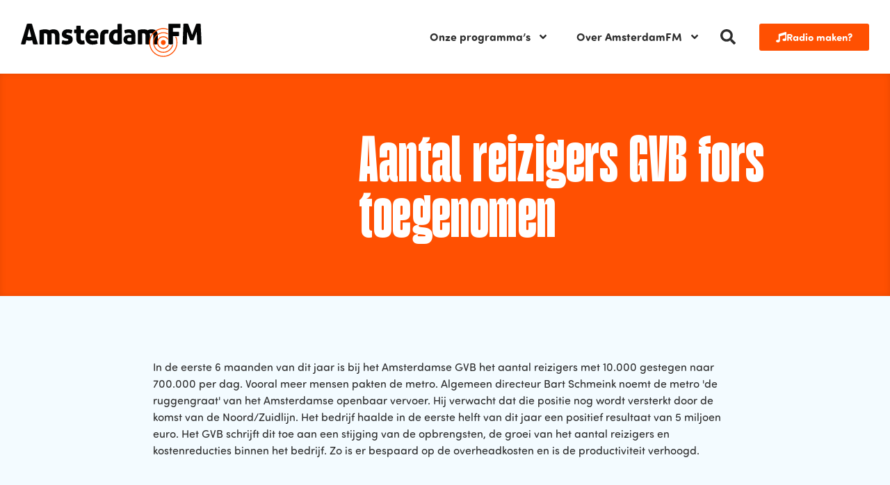

--- FILE ---
content_type: text/html; charset=UTF-8
request_url: https://www.amsterdamfm.nl/aantal-reizigers-gvb-fors-toegenomen/
body_size: 21111
content:
<!doctype html>
<html lang="nl-NL">
<head>
	<meta charset="UTF-8">
	<meta name="viewport" content="width=device-width, initial-scale=1">
	<link rel="profile" href="https://gmpg.org/xfn/11">
	<meta name='robots' content='index, follow, max-image-preview:large, max-snippet:-1, max-video-preview:-1' />

	<!-- This site is optimized with the Yoast SEO plugin v26.1.1 - https://yoast.com/wordpress/plugins/seo/ -->
	<title>Aantal reizigers GVB fors toegenomen - AmsterdamFM</title>
	<meta name="description" content="In de eerste 6 maanden van dit jaar is bij het Amsterdamse GVB het aantal reizigers met 10.000 gestegen naar 700.000 per dag. Vooral meer mensen pakten de" />
	<link rel="canonical" href="https://www.amsterdamfm.nl/aantal-reizigers-gvb-fors-toegenomen/" />
	<meta property="og:locale" content="nl_NL" />
	<meta property="og:type" content="article" />
	<meta property="og:title" content="Aantal reizigers GVB fors toegenomen - AmsterdamFM" />
	<meta property="og:description" content="In de eerste 6 maanden van dit jaar is bij het Amsterdamse GVB het aantal reizigers met 10.000 gestegen naar 700.000 per dag. Vooral meer mensen pakten de" />
	<meta property="og:url" content="https://www.amsterdamfm.nl/aantal-reizigers-gvb-fors-toegenomen/" />
	<meta property="og:site_name" content="AmsterdamFM" />
	<meta property="article:publisher" content="https://www.facebook.com/AmsterdamFM" />
	<meta property="article:published_time" content="2012-09-26T08:36:17+00:00" />
	<meta property="article:modified_time" content="2024-02-08T12:13:58+00:00" />
	<meta name="author" content="prestonziessen" />
	<meta name="twitter:card" content="summary_large_image" />
	<meta name="twitter:label1" content="Geschreven door" />
	<meta name="twitter:data1" content="prestonziessen" />
	<meta name="twitter:label2" content="Geschatte leestijd" />
	<meta name="twitter:data2" content="1 minuut" />
	<script type="application/ld+json" class="yoast-schema-graph">{"@context":"https://schema.org","@graph":[{"@type":"Article","@id":"https://www.amsterdamfm.nl/aantal-reizigers-gvb-fors-toegenomen/#article","isPartOf":{"@id":"https://www.amsterdamfm.nl/aantal-reizigers-gvb-fors-toegenomen/"},"author":{"name":"prestonziessen","@id":"https://www.amsterdamfm.nl/#/schema/person/33cf9304cd96d0354ddc8327bdf4b87d"},"headline":"Aantal reizigers GVB fors toegenomen","datePublished":"2012-09-26T08:36:17+00:00","dateModified":"2024-02-08T12:13:58+00:00","mainEntityOfPage":{"@id":"https://www.amsterdamfm.nl/aantal-reizigers-gvb-fors-toegenomen/"},"wordCount":110,"publisher":{"@id":"https://www.amsterdamfm.nl/#organization"},"articleSection":["Nieuws"],"inLanguage":"nl-NL"},{"@type":"WebPage","@id":"https://www.amsterdamfm.nl/aantal-reizigers-gvb-fors-toegenomen/","url":"https://www.amsterdamfm.nl/aantal-reizigers-gvb-fors-toegenomen/","name":"Aantal reizigers GVB fors toegenomen - AmsterdamFM","isPartOf":{"@id":"https://www.amsterdamfm.nl/#website"},"datePublished":"2012-09-26T08:36:17+00:00","dateModified":"2024-02-08T12:13:58+00:00","description":"In de eerste 6 maanden van dit jaar is bij het Amsterdamse GVB het aantal reizigers met 10.000 gestegen naar 700.000 per dag. Vooral meer mensen pakten de","breadcrumb":{"@id":"https://www.amsterdamfm.nl/aantal-reizigers-gvb-fors-toegenomen/#breadcrumb"},"inLanguage":"nl-NL","potentialAction":[{"@type":"ReadAction","target":["https://www.amsterdamfm.nl/aantal-reizigers-gvb-fors-toegenomen/"]}]},{"@type":"BreadcrumbList","@id":"https://www.amsterdamfm.nl/aantal-reizigers-gvb-fors-toegenomen/#breadcrumb","itemListElement":[{"@type":"ListItem","position":1,"name":"Home","item":"https://www.amsterdamfm.nl/"},{"@type":"ListItem","position":2,"name":"Aantal reizigers GVB fors toegenomen"}]},{"@type":"WebSite","@id":"https://www.amsterdamfm.nl/#website","url":"https://www.amsterdamfm.nl/","name":"AmsterdamFM","description":"Weet wat er speelt!","publisher":{"@id":"https://www.amsterdamfm.nl/#organization"},"potentialAction":[{"@type":"SearchAction","target":{"@type":"EntryPoint","urlTemplate":"https://www.amsterdamfm.nl/?s={search_term_string}"},"query-input":{"@type":"PropertyValueSpecification","valueRequired":true,"valueName":"search_term_string"}}],"inLanguage":"nl-NL"},{"@type":"Organization","@id":"https://www.amsterdamfm.nl/#organization","name":"AmsterdamFM","url":"https://www.amsterdamfm.nl/","logo":{"@type":"ImageObject","inLanguage":"nl-NL","@id":"https://www.amsterdamfm.nl/#/schema/logo/image/","url":"https://www.amsterdamfm.nl/wp-content/uploads/2023/11/AmsterdamFM.svg","contentUrl":"https://www.amsterdamfm.nl/wp-content/uploads/2023/11/AmsterdamFM.svg","width":100,"height":100,"caption":"AmsterdamFM"},"image":{"@id":"https://www.amsterdamfm.nl/#/schema/logo/image/"},"sameAs":["https://www.facebook.com/AmsterdamFM","https://www.instagram.com/amsterdam.fm","https://open.spotify.com/show/0y050QFHB5vn2DxSbHly1N?si=477bc000df2b4900","https://soundcloud.com/amsterdamfm2"]},{"@type":"Person","@id":"https://www.amsterdamfm.nl/#/schema/person/33cf9304cd96d0354ddc8327bdf4b87d","name":"prestonziessen","sameAs":["https://www.amsterdamfm.nl"]}]}</script>
	<!-- / Yoast SEO plugin. -->


<link rel="alternate" type="application/rss+xml" title="AmsterdamFM &raquo; feed" href="https://www.amsterdamfm.nl/feed/" />
<link rel="alternate" type="application/rss+xml" title="AmsterdamFM &raquo; reacties feed" href="https://www.amsterdamfm.nl/comments/feed/" />
<link rel="alternate" title="oEmbed (JSON)" type="application/json+oembed" href="https://www.amsterdamfm.nl/wp-json/oembed/1.0/embed?url=https%3A%2F%2Fwww.amsterdamfm.nl%2Faantal-reizigers-gvb-fors-toegenomen%2F" />
<link rel="alternate" title="oEmbed (XML)" type="text/xml+oembed" href="https://www.amsterdamfm.nl/wp-json/oembed/1.0/embed?url=https%3A%2F%2Fwww.amsterdamfm.nl%2Faantal-reizigers-gvb-fors-toegenomen%2F&#038;format=xml" />
<link rel="stylesheet" type="text/css" href="https://use.typekit.net/vqa5ley.css"><style id='wp-img-auto-sizes-contain-inline-css'>
img:is([sizes=auto i],[sizes^="auto," i]){contain-intrinsic-size:3000px 1500px}
/*# sourceURL=wp-img-auto-sizes-contain-inline-css */
</style>
<style id='wp-emoji-styles-inline-css'>

	img.wp-smiley, img.emoji {
		display: inline !important;
		border: none !important;
		box-shadow: none !important;
		height: 1em !important;
		width: 1em !important;
		margin: 0 0.07em !important;
		vertical-align: -0.1em !important;
		background: none !important;
		padding: 0 !important;
	}
/*# sourceURL=wp-emoji-styles-inline-css */
</style>
<link rel='stylesheet' id='wp-block-library-css' href='https://www.amsterdamfm.nl/wp-includes/css/dist/block-library/style.min.css?ver=6.9' media='all' />
<style id='global-styles-inline-css'>
:root{--wp--preset--aspect-ratio--square: 1;--wp--preset--aspect-ratio--4-3: 4/3;--wp--preset--aspect-ratio--3-4: 3/4;--wp--preset--aspect-ratio--3-2: 3/2;--wp--preset--aspect-ratio--2-3: 2/3;--wp--preset--aspect-ratio--16-9: 16/9;--wp--preset--aspect-ratio--9-16: 9/16;--wp--preset--color--black: #000000;--wp--preset--color--cyan-bluish-gray: #abb8c3;--wp--preset--color--white: #ffffff;--wp--preset--color--pale-pink: #f78da7;--wp--preset--color--vivid-red: #cf2e2e;--wp--preset--color--luminous-vivid-orange: #ff6900;--wp--preset--color--luminous-vivid-amber: #fcb900;--wp--preset--color--light-green-cyan: #7bdcb5;--wp--preset--color--vivid-green-cyan: #00d084;--wp--preset--color--pale-cyan-blue: #8ed1fc;--wp--preset--color--vivid-cyan-blue: #0693e3;--wp--preset--color--vivid-purple: #9b51e0;--wp--preset--gradient--vivid-cyan-blue-to-vivid-purple: linear-gradient(135deg,rgb(6,147,227) 0%,rgb(155,81,224) 100%);--wp--preset--gradient--light-green-cyan-to-vivid-green-cyan: linear-gradient(135deg,rgb(122,220,180) 0%,rgb(0,208,130) 100%);--wp--preset--gradient--luminous-vivid-amber-to-luminous-vivid-orange: linear-gradient(135deg,rgb(252,185,0) 0%,rgb(255,105,0) 100%);--wp--preset--gradient--luminous-vivid-orange-to-vivid-red: linear-gradient(135deg,rgb(255,105,0) 0%,rgb(207,46,46) 100%);--wp--preset--gradient--very-light-gray-to-cyan-bluish-gray: linear-gradient(135deg,rgb(238,238,238) 0%,rgb(169,184,195) 100%);--wp--preset--gradient--cool-to-warm-spectrum: linear-gradient(135deg,rgb(74,234,220) 0%,rgb(151,120,209) 20%,rgb(207,42,186) 40%,rgb(238,44,130) 60%,rgb(251,105,98) 80%,rgb(254,248,76) 100%);--wp--preset--gradient--blush-light-purple: linear-gradient(135deg,rgb(255,206,236) 0%,rgb(152,150,240) 100%);--wp--preset--gradient--blush-bordeaux: linear-gradient(135deg,rgb(254,205,165) 0%,rgb(254,45,45) 50%,rgb(107,0,62) 100%);--wp--preset--gradient--luminous-dusk: linear-gradient(135deg,rgb(255,203,112) 0%,rgb(199,81,192) 50%,rgb(65,88,208) 100%);--wp--preset--gradient--pale-ocean: linear-gradient(135deg,rgb(255,245,203) 0%,rgb(182,227,212) 50%,rgb(51,167,181) 100%);--wp--preset--gradient--electric-grass: linear-gradient(135deg,rgb(202,248,128) 0%,rgb(113,206,126) 100%);--wp--preset--gradient--midnight: linear-gradient(135deg,rgb(2,3,129) 0%,rgb(40,116,252) 100%);--wp--preset--font-size--small: 13px;--wp--preset--font-size--medium: 20px;--wp--preset--font-size--large: 36px;--wp--preset--font-size--x-large: 42px;--wp--preset--spacing--20: 0.44rem;--wp--preset--spacing--30: 0.67rem;--wp--preset--spacing--40: 1rem;--wp--preset--spacing--50: 1.5rem;--wp--preset--spacing--60: 2.25rem;--wp--preset--spacing--70: 3.38rem;--wp--preset--spacing--80: 5.06rem;--wp--preset--shadow--natural: 6px 6px 9px rgba(0, 0, 0, 0.2);--wp--preset--shadow--deep: 12px 12px 50px rgba(0, 0, 0, 0.4);--wp--preset--shadow--sharp: 6px 6px 0px rgba(0, 0, 0, 0.2);--wp--preset--shadow--outlined: 6px 6px 0px -3px rgb(255, 255, 255), 6px 6px rgb(0, 0, 0);--wp--preset--shadow--crisp: 6px 6px 0px rgb(0, 0, 0);}:root { --wp--style--global--content-size: 800px;--wp--style--global--wide-size: 1200px; }:where(body) { margin: 0; }.wp-site-blocks > .alignleft { float: left; margin-right: 2em; }.wp-site-blocks > .alignright { float: right; margin-left: 2em; }.wp-site-blocks > .aligncenter { justify-content: center; margin-left: auto; margin-right: auto; }:where(.wp-site-blocks) > * { margin-block-start: 24px; margin-block-end: 0; }:where(.wp-site-blocks) > :first-child { margin-block-start: 0; }:where(.wp-site-blocks) > :last-child { margin-block-end: 0; }:root { --wp--style--block-gap: 24px; }:root :where(.is-layout-flow) > :first-child{margin-block-start: 0;}:root :where(.is-layout-flow) > :last-child{margin-block-end: 0;}:root :where(.is-layout-flow) > *{margin-block-start: 24px;margin-block-end: 0;}:root :where(.is-layout-constrained) > :first-child{margin-block-start: 0;}:root :where(.is-layout-constrained) > :last-child{margin-block-end: 0;}:root :where(.is-layout-constrained) > *{margin-block-start: 24px;margin-block-end: 0;}:root :where(.is-layout-flex){gap: 24px;}:root :where(.is-layout-grid){gap: 24px;}.is-layout-flow > .alignleft{float: left;margin-inline-start: 0;margin-inline-end: 2em;}.is-layout-flow > .alignright{float: right;margin-inline-start: 2em;margin-inline-end: 0;}.is-layout-flow > .aligncenter{margin-left: auto !important;margin-right: auto !important;}.is-layout-constrained > .alignleft{float: left;margin-inline-start: 0;margin-inline-end: 2em;}.is-layout-constrained > .alignright{float: right;margin-inline-start: 2em;margin-inline-end: 0;}.is-layout-constrained > .aligncenter{margin-left: auto !important;margin-right: auto !important;}.is-layout-constrained > :where(:not(.alignleft):not(.alignright):not(.alignfull)){max-width: var(--wp--style--global--content-size);margin-left: auto !important;margin-right: auto !important;}.is-layout-constrained > .alignwide{max-width: var(--wp--style--global--wide-size);}body .is-layout-flex{display: flex;}.is-layout-flex{flex-wrap: wrap;align-items: center;}.is-layout-flex > :is(*, div){margin: 0;}body .is-layout-grid{display: grid;}.is-layout-grid > :is(*, div){margin: 0;}body{padding-top: 0px;padding-right: 0px;padding-bottom: 0px;padding-left: 0px;}a:where(:not(.wp-element-button)){text-decoration: underline;}:root :where(.wp-element-button, .wp-block-button__link){background-color: #32373c;border-width: 0;color: #fff;font-family: inherit;font-size: inherit;font-style: inherit;font-weight: inherit;letter-spacing: inherit;line-height: inherit;padding-top: calc(0.667em + 2px);padding-right: calc(1.333em + 2px);padding-bottom: calc(0.667em + 2px);padding-left: calc(1.333em + 2px);text-decoration: none;text-transform: inherit;}.has-black-color{color: var(--wp--preset--color--black) !important;}.has-cyan-bluish-gray-color{color: var(--wp--preset--color--cyan-bluish-gray) !important;}.has-white-color{color: var(--wp--preset--color--white) !important;}.has-pale-pink-color{color: var(--wp--preset--color--pale-pink) !important;}.has-vivid-red-color{color: var(--wp--preset--color--vivid-red) !important;}.has-luminous-vivid-orange-color{color: var(--wp--preset--color--luminous-vivid-orange) !important;}.has-luminous-vivid-amber-color{color: var(--wp--preset--color--luminous-vivid-amber) !important;}.has-light-green-cyan-color{color: var(--wp--preset--color--light-green-cyan) !important;}.has-vivid-green-cyan-color{color: var(--wp--preset--color--vivid-green-cyan) !important;}.has-pale-cyan-blue-color{color: var(--wp--preset--color--pale-cyan-blue) !important;}.has-vivid-cyan-blue-color{color: var(--wp--preset--color--vivid-cyan-blue) !important;}.has-vivid-purple-color{color: var(--wp--preset--color--vivid-purple) !important;}.has-black-background-color{background-color: var(--wp--preset--color--black) !important;}.has-cyan-bluish-gray-background-color{background-color: var(--wp--preset--color--cyan-bluish-gray) !important;}.has-white-background-color{background-color: var(--wp--preset--color--white) !important;}.has-pale-pink-background-color{background-color: var(--wp--preset--color--pale-pink) !important;}.has-vivid-red-background-color{background-color: var(--wp--preset--color--vivid-red) !important;}.has-luminous-vivid-orange-background-color{background-color: var(--wp--preset--color--luminous-vivid-orange) !important;}.has-luminous-vivid-amber-background-color{background-color: var(--wp--preset--color--luminous-vivid-amber) !important;}.has-light-green-cyan-background-color{background-color: var(--wp--preset--color--light-green-cyan) !important;}.has-vivid-green-cyan-background-color{background-color: var(--wp--preset--color--vivid-green-cyan) !important;}.has-pale-cyan-blue-background-color{background-color: var(--wp--preset--color--pale-cyan-blue) !important;}.has-vivid-cyan-blue-background-color{background-color: var(--wp--preset--color--vivid-cyan-blue) !important;}.has-vivid-purple-background-color{background-color: var(--wp--preset--color--vivid-purple) !important;}.has-black-border-color{border-color: var(--wp--preset--color--black) !important;}.has-cyan-bluish-gray-border-color{border-color: var(--wp--preset--color--cyan-bluish-gray) !important;}.has-white-border-color{border-color: var(--wp--preset--color--white) !important;}.has-pale-pink-border-color{border-color: var(--wp--preset--color--pale-pink) !important;}.has-vivid-red-border-color{border-color: var(--wp--preset--color--vivid-red) !important;}.has-luminous-vivid-orange-border-color{border-color: var(--wp--preset--color--luminous-vivid-orange) !important;}.has-luminous-vivid-amber-border-color{border-color: var(--wp--preset--color--luminous-vivid-amber) !important;}.has-light-green-cyan-border-color{border-color: var(--wp--preset--color--light-green-cyan) !important;}.has-vivid-green-cyan-border-color{border-color: var(--wp--preset--color--vivid-green-cyan) !important;}.has-pale-cyan-blue-border-color{border-color: var(--wp--preset--color--pale-cyan-blue) !important;}.has-vivid-cyan-blue-border-color{border-color: var(--wp--preset--color--vivid-cyan-blue) !important;}.has-vivid-purple-border-color{border-color: var(--wp--preset--color--vivid-purple) !important;}.has-vivid-cyan-blue-to-vivid-purple-gradient-background{background: var(--wp--preset--gradient--vivid-cyan-blue-to-vivid-purple) !important;}.has-light-green-cyan-to-vivid-green-cyan-gradient-background{background: var(--wp--preset--gradient--light-green-cyan-to-vivid-green-cyan) !important;}.has-luminous-vivid-amber-to-luminous-vivid-orange-gradient-background{background: var(--wp--preset--gradient--luminous-vivid-amber-to-luminous-vivid-orange) !important;}.has-luminous-vivid-orange-to-vivid-red-gradient-background{background: var(--wp--preset--gradient--luminous-vivid-orange-to-vivid-red) !important;}.has-very-light-gray-to-cyan-bluish-gray-gradient-background{background: var(--wp--preset--gradient--very-light-gray-to-cyan-bluish-gray) !important;}.has-cool-to-warm-spectrum-gradient-background{background: var(--wp--preset--gradient--cool-to-warm-spectrum) !important;}.has-blush-light-purple-gradient-background{background: var(--wp--preset--gradient--blush-light-purple) !important;}.has-blush-bordeaux-gradient-background{background: var(--wp--preset--gradient--blush-bordeaux) !important;}.has-luminous-dusk-gradient-background{background: var(--wp--preset--gradient--luminous-dusk) !important;}.has-pale-ocean-gradient-background{background: var(--wp--preset--gradient--pale-ocean) !important;}.has-electric-grass-gradient-background{background: var(--wp--preset--gradient--electric-grass) !important;}.has-midnight-gradient-background{background: var(--wp--preset--gradient--midnight) !important;}.has-small-font-size{font-size: var(--wp--preset--font-size--small) !important;}.has-medium-font-size{font-size: var(--wp--preset--font-size--medium) !important;}.has-large-font-size{font-size: var(--wp--preset--font-size--large) !important;}.has-x-large-font-size{font-size: var(--wp--preset--font-size--x-large) !important;}
/*# sourceURL=global-styles-inline-css */
</style>

<link rel='stylesheet' id='jet-engine-frontend-css' href='https://www.amsterdamfm.nl/wp-content/plugins/jet-engine/assets/css/frontend.css?ver=3.7.7' media='all' />
<link rel='stylesheet' id='hello-elementor-css' href='https://www.amsterdamfm.nl/wp-content/themes/hello-elementor/style.min.css?ver=3.4.3' media='all' />
<link rel='stylesheet' id='hello-elementor-theme-style-css' href='https://www.amsterdamfm.nl/wp-content/themes/hello-elementor/theme.min.css?ver=3.4.3' media='all' />
<link rel='stylesheet' id='hello-elementor-header-footer-css' href='https://www.amsterdamfm.nl/wp-content/themes/hello-elementor/header-footer.min.css?ver=3.4.3' media='all' />
<link rel='stylesheet' id='elementor-frontend-css' href='https://www.amsterdamfm.nl/wp-content/plugins/elementor/assets/css/frontend.min.css?ver=3.32.4' media='all' />
<link rel='stylesheet' id='elementor-post-9-css' href='https://www.amsterdamfm.nl/wp-content/uploads/elementor/css/post-9.css?ver=1768285660' media='all' />
<link rel='stylesheet' id='widget-image-css' href='https://www.amsterdamfm.nl/wp-content/plugins/elementor/assets/css/widget-image.min.css?ver=3.32.4' media='all' />
<link rel='stylesheet' id='widget-nav-menu-css' href='https://www.amsterdamfm.nl/wp-content/plugins/elementor-pro/assets/css/widget-nav-menu.min.css?ver=3.32.2' media='all' />
<link rel='stylesheet' id='widget-search-form-css' href='https://www.amsterdamfm.nl/wp-content/plugins/elementor-pro/assets/css/widget-search-form.min.css?ver=3.32.2' media='all' />
<link rel='stylesheet' id='widget-icon-list-css' href='https://www.amsterdamfm.nl/wp-content/plugins/elementor/assets/css/widget-icon-list.min.css?ver=3.32.4' media='all' />
<link rel='stylesheet' id='widget-heading-css' href='https://www.amsterdamfm.nl/wp-content/plugins/elementor/assets/css/widget-heading.min.css?ver=3.32.4' media='all' />
<link rel='stylesheet' id='swiper-css' href='https://www.amsterdamfm.nl/wp-content/plugins/elementor/assets/lib/swiper/v8/css/swiper.min.css?ver=8.4.5' media='all' />
<link rel='stylesheet' id='e-swiper-css' href='https://www.amsterdamfm.nl/wp-content/plugins/elementor/assets/css/conditionals/e-swiper.min.css?ver=3.32.4' media='all' />
<link rel='stylesheet' id='widget-image-carousel-css' href='https://www.amsterdamfm.nl/wp-content/plugins/elementor/assets/css/widget-image-carousel.min.css?ver=3.32.4' media='all' />
<link rel='stylesheet' id='elementor-post-174928-css' href='https://www.amsterdamfm.nl/wp-content/uploads/elementor/css/post-174928.css?ver=1768285660' media='all' />
<link rel='stylesheet' id='elementor-post-174929-css' href='https://www.amsterdamfm.nl/wp-content/uploads/elementor/css/post-174929.css?ver=1768285660' media='all' />
<link rel='stylesheet' id='elementor-post-272748-css' href='https://www.amsterdamfm.nl/wp-content/uploads/elementor/css/post-272748.css?ver=1768285707' media='all' />
<link rel='stylesheet' id='elementor-post-175025-css' href='https://www.amsterdamfm.nl/wp-content/uploads/elementor/css/post-175025.css?ver=1768285660' media='all' />
<link rel='stylesheet' id='hello-elementor-child-style-css' href='https://www.amsterdamfm.nl/wp-content/themes/hello-theme-child/style.css?ver=1.0.1' media='all' />
<script src="https://www.amsterdamfm.nl/wp-includes/js/jquery/jquery.min.js?ver=3.7.1" id="jquery-core-js"></script>
<script src="https://www.amsterdamfm.nl/wp-includes/js/jquery/jquery-migrate.min.js?ver=3.4.1" id="jquery-migrate-js"></script>
<link rel="https://api.w.org/" href="https://www.amsterdamfm.nl/wp-json/" /><link rel="alternate" title="JSON" type="application/json" href="https://www.amsterdamfm.nl/wp-json/wp/v2/posts/367847" /><link rel="EditURI" type="application/rsd+xml" title="RSD" href="https://www.amsterdamfm.nl/xmlrpc.php?rsd" />
<meta name="generator" content="WordPress 6.9" />
<link rel='shortlink' href='https://www.amsterdamfm.nl/?p=367847' />
<meta name="generator" content="Elementor 3.32.4; features: e_font_icon_svg, additional_custom_breakpoints; settings: css_print_method-external, google_font-enabled, font_display-swap">
<!-- Google tag (gtag.js) -->
<script async src="https://www.googletagmanager.com/gtag/js?id=G-FYE595TTCX"></script>
<script>
  window.dataLayer = window.dataLayer || [];
  function gtag(){dataLayer.push(arguments);}
  gtag('js', new Date());
  gtag('config', 'G-FYE595TTCX');
</script>
			<style>
				.e-con.e-parent:nth-of-type(n+4):not(.e-lazyloaded):not(.e-no-lazyload),
				.e-con.e-parent:nth-of-type(n+4):not(.e-lazyloaded):not(.e-no-lazyload) * {
					background-image: none !important;
				}
				@media screen and (max-height: 1024px) {
					.e-con.e-parent:nth-of-type(n+3):not(.e-lazyloaded):not(.e-no-lazyload),
					.e-con.e-parent:nth-of-type(n+3):not(.e-lazyloaded):not(.e-no-lazyload) * {
						background-image: none !important;
					}
				}
				@media screen and (max-height: 640px) {
					.e-con.e-parent:nth-of-type(n+2):not(.e-lazyloaded):not(.e-no-lazyload),
					.e-con.e-parent:nth-of-type(n+2):not(.e-lazyloaded):not(.e-no-lazyload) * {
						background-image: none !important;
					}
				}
			</style>
			<link rel="icon" href="https://www.amsterdamfm.nl/wp-content/uploads/2024/01/Avatar-150x150.png" sizes="32x32" />
<link rel="icon" href="https://www.amsterdamfm.nl/wp-content/uploads/2024/01/Avatar-300x300.png" sizes="192x192" />
<link rel="apple-touch-icon" href="https://www.amsterdamfm.nl/wp-content/uploads/2024/01/Avatar-300x300.png" />
<meta name="msapplication-TileImage" content="https://www.amsterdamfm.nl/wp-content/uploads/2024/01/Avatar-300x300.png" />
<link rel='stylesheet' id='e-animation-grow-css' href='https://www.amsterdamfm.nl/wp-content/plugins/elementor/assets/lib/animations/styles/e-animation-grow.min.css?ver=3.32.4' media='all' />
</head>
<body class="wp-singular post-template-default single single-post postid-367847 single-format-standard wp-custom-logo wp-embed-responsive wp-theme-hello-elementor wp-child-theme-hello-theme-child hello-elementor-default elementor-default elementor-kit-9 elementor-page-272748">


<a class="skip-link screen-reader-text" href="#content">Ga naar de inhoud</a>

		<header data-elementor-type="header" data-elementor-id="174928" class="elementor elementor-174928 elementor-location-header" data-elementor-post-type="elementor_library">
					<section class="elementor-section elementor-top-section elementor-element elementor-element-4d7e2d9 elementor-section-boxed elementor-section-height-default elementor-section-height-default" data-id="4d7e2d9" data-element_type="section">
						<div class="elementor-container elementor-column-gap-wider">
					<div class="elementor-column elementor-col-50 elementor-top-column elementor-element elementor-element-2284b4c" data-id="2284b4c" data-element_type="column">
			<div class="elementor-widget-wrap elementor-element-populated">
						<div class="elementor-element elementor-element-18ad35d elementor-widget__width-auto elementor-widget elementor-widget-image" data-id="18ad35d" data-element_type="widget" data-widget_type="image.default">
				<div class="elementor-widget-container">
																<a href="https://www.amsterdamfm.nl">
							<img width="100" height="100" src="https://www.amsterdamfm.nl/wp-content/uploads/2023/11/logo-adamfm.svg" class="attachment-large size-large wp-image-380428" alt="" />								</a>
															</div>
				</div>
					</div>
		</div>
				<div class="elementor-column elementor-col-50 elementor-top-column elementor-element elementor-element-679885d" data-id="679885d" data-element_type="column">
			<div class="elementor-widget-wrap elementor-element-populated">
						<div class="elementor-element elementor-element-8511585 elementor-widget__width-auto elementor-nav-menu--stretch elementor-nav-menu__text-align-center elementor-nav-menu--dropdown-tablet elementor-nav-menu--toggle elementor-nav-menu--burger elementor-widget elementor-widget-nav-menu" data-id="8511585" data-element_type="widget" data-settings="{&quot;submenu_icon&quot;:{&quot;value&quot;:&quot;&lt;svg aria-hidden=\&quot;true\&quot; class=\&quot;e-font-icon-svg e-fas-angle-down\&quot; viewBox=\&quot;0 0 320 512\&quot; xmlns=\&quot;http:\/\/www.w3.org\/2000\/svg\&quot;&gt;&lt;path d=\&quot;M143 352.3L7 216.3c-9.4-9.4-9.4-24.6 0-33.9l22.6-22.6c9.4-9.4 24.6-9.4 33.9 0l96.4 96.4 96.4-96.4c9.4-9.4 24.6-9.4 33.9 0l22.6 22.6c9.4 9.4 9.4 24.6 0 33.9l-136 136c-9.2 9.4-24.4 9.4-33.8 0z\&quot;&gt;&lt;\/path&gt;&lt;\/svg&gt;&quot;,&quot;library&quot;:&quot;fa-solid&quot;},&quot;full_width&quot;:&quot;stretch&quot;,&quot;layout&quot;:&quot;horizontal&quot;,&quot;toggle&quot;:&quot;burger&quot;}" data-widget_type="nav-menu.default">
				<div class="elementor-widget-container">
								<nav aria-label="Menu" class="elementor-nav-menu--main elementor-nav-menu__container elementor-nav-menu--layout-horizontal e--pointer-none">
				<ul id="menu-1-8511585" class="elementor-nav-menu"><li class="menu-item menu-item-type-custom menu-item-object-custom menu-item-has-children menu-item-174912"><a href="#" class="elementor-item elementor-item-anchor">Onze programma&#8217;s</a>
<ul class="sub-menu elementor-nav-menu--dropdown">
	<li class="menu-item menu-item-type-post_type menu-item-object-programma menu-item-341599"><a href="https://www.amsterdamfm.nl/programma/moet-je-nou-s-horen/" class="elementor-sub-item">Moet je nou ‘s horen!</a></li>
	<li class="menu-item menu-item-type-post_type menu-item-object-programma menu-item-341600"><a href="https://www.amsterdamfm.nl/programma/springvossen/" class="elementor-sub-item">Springvossen</a></li>
	<li class="menu-item menu-item-type-post_type menu-item-object-programma menu-item-341601"><a href="https://www.amsterdamfm.nl/programma/sterrenstof/" class="elementor-sub-item">Sterrenstof</a></li>
	<li class="menu-item menu-item-type-post_type menu-item-object-programma menu-item-341602"><a href="https://www.amsterdamfm.nl/programma/wie-wat-bewaart/" class="elementor-sub-item">Wie Wat Bewaart</a></li>
	<li class="menu-item menu-item-type-post_type menu-item-object-programma menu-item-410048"><a href="https://www.amsterdamfm.nl/programma/achter-de-gevels/" class="elementor-sub-item">Achter de Gevels</a></li>
	<li class="menu-item menu-item-type-post_type menu-item-object-programma menu-item-410049"><a href="https://www.amsterdamfm.nl/programma/opus/" class="elementor-sub-item">Opus</a></li>
	<li class="menu-item menu-item-type-post_type menu-item-object-programma menu-item-410115"><a href="https://www.amsterdamfm.nl/programma/nieuw-geluid/" class="elementor-sub-item">Nieuw Geluid</a></li>
	<li class="menu-item menu-item-type-post_type menu-item-object-programma menu-item-341598"><a href="https://www.amsterdamfm.nl/programma/festival-fm/" class="elementor-sub-item">Festival FM</a></li>
	<li class="menu-item menu-item-type-post_type menu-item-object-programma menu-item-411670"><a href="https://www.amsterdamfm.nl/programma/voor-ik-vergeet/" class="elementor-sub-item">Voor Ik Vergeet</a></li>
</ul>
</li>
<li class="menu-item menu-item-type-custom menu-item-object-custom menu-item-has-children menu-item-174913"><a href="#" class="elementor-item elementor-item-anchor">Over AmsterdamFM</a>
<ul class="sub-menu elementor-nav-menu--dropdown">
	<li class="menu-item menu-item-type-post_type menu-item-object-page menu-item-272790"><a href="https://www.amsterdamfm.nl/over-ons/" class="elementor-sub-item">Over ons</a></li>
	<li class="menu-item menu-item-type-post_type menu-item-object-page menu-item-272789"><a href="https://www.amsterdamfm.nl/medewerkers/" class="elementor-sub-item">Medewerkers</a></li>
	<li class="menu-item menu-item-type-post_type menu-item-object-page menu-item-272792"><a href="https://www.amsterdamfm.nl/zelf-radio-maken/" class="elementor-sub-item">Zelf radio maken?</a></li>
	<li class="menu-item menu-item-type-post_type menu-item-object-page menu-item-272787"><a href="https://www.amsterdamfm.nl/adverteren/" class="elementor-sub-item">Adverteren</a></li>
	<li class="menu-item menu-item-type-post_type menu-item-object-post menu-item-412124"><a href="https://www.amsterdamfm.nl/culinair-genieten-na-een-klassiek-concert-hier-bestel-je-een-heerlijke-maaltijd/" class="elementor-sub-item">Gespot</a></li>
	<li class="menu-item menu-item-type-post_type menu-item-object-post menu-item-412679"><a href="https://www.amsterdamfm.nl/lakschade-aan-de-auto-zelf-herstellen-hoe-werkt-dat-in-de-winter/" class="elementor-sub-item">Uitgelicht</a></li>
	<li class="menu-item menu-item-type-post_type menu-item-object-page menu-item-272791"><a href="https://www.amsterdamfm.nl/programmas/" class="elementor-sub-item">Programma-archief</a></li>
	<li class="menu-item menu-item-type-post_type menu-item-object-page menu-item-272788"><a href="https://www.amsterdamfm.nl/contact/" class="elementor-sub-item">Contact</a></li>
</ul>
</li>
</ul>			</nav>
					<div class="elementor-menu-toggle" role="button" tabindex="0" aria-label="Menu toggle" aria-expanded="false">
			<svg aria-hidden="true" role="presentation" class="elementor-menu-toggle__icon--open e-font-icon-svg e-eicon-menu-bar" viewBox="0 0 1000 1000" xmlns="http://www.w3.org/2000/svg"><path d="M104 333H896C929 333 958 304 958 271S929 208 896 208H104C71 208 42 237 42 271S71 333 104 333ZM104 583H896C929 583 958 554 958 521S929 458 896 458H104C71 458 42 487 42 521S71 583 104 583ZM104 833H896C929 833 958 804 958 771S929 708 896 708H104C71 708 42 737 42 771S71 833 104 833Z"></path></svg><svg aria-hidden="true" role="presentation" class="elementor-menu-toggle__icon--close e-font-icon-svg e-eicon-close" viewBox="0 0 1000 1000" xmlns="http://www.w3.org/2000/svg"><path d="M742 167L500 408 258 167C246 154 233 150 217 150 196 150 179 158 167 167 154 179 150 196 150 212 150 229 154 242 171 254L408 500 167 742C138 771 138 800 167 829 196 858 225 858 254 829L496 587 738 829C750 842 767 846 783 846 800 846 817 842 829 829 842 817 846 804 846 783 846 767 842 750 829 737L588 500 833 258C863 229 863 200 833 171 804 137 775 137 742 167Z"></path></svg>		</div>
					<nav class="elementor-nav-menu--dropdown elementor-nav-menu__container" aria-hidden="true">
				<ul id="menu-2-8511585" class="elementor-nav-menu"><li class="menu-item menu-item-type-custom menu-item-object-custom menu-item-has-children menu-item-174912"><a href="#" class="elementor-item elementor-item-anchor" tabindex="-1">Onze programma&#8217;s</a>
<ul class="sub-menu elementor-nav-menu--dropdown">
	<li class="menu-item menu-item-type-post_type menu-item-object-programma menu-item-341599"><a href="https://www.amsterdamfm.nl/programma/moet-je-nou-s-horen/" class="elementor-sub-item" tabindex="-1">Moet je nou ‘s horen!</a></li>
	<li class="menu-item menu-item-type-post_type menu-item-object-programma menu-item-341600"><a href="https://www.amsterdamfm.nl/programma/springvossen/" class="elementor-sub-item" tabindex="-1">Springvossen</a></li>
	<li class="menu-item menu-item-type-post_type menu-item-object-programma menu-item-341601"><a href="https://www.amsterdamfm.nl/programma/sterrenstof/" class="elementor-sub-item" tabindex="-1">Sterrenstof</a></li>
	<li class="menu-item menu-item-type-post_type menu-item-object-programma menu-item-341602"><a href="https://www.amsterdamfm.nl/programma/wie-wat-bewaart/" class="elementor-sub-item" tabindex="-1">Wie Wat Bewaart</a></li>
	<li class="menu-item menu-item-type-post_type menu-item-object-programma menu-item-410048"><a href="https://www.amsterdamfm.nl/programma/achter-de-gevels/" class="elementor-sub-item" tabindex="-1">Achter de Gevels</a></li>
	<li class="menu-item menu-item-type-post_type menu-item-object-programma menu-item-410049"><a href="https://www.amsterdamfm.nl/programma/opus/" class="elementor-sub-item" tabindex="-1">Opus</a></li>
	<li class="menu-item menu-item-type-post_type menu-item-object-programma menu-item-410115"><a href="https://www.amsterdamfm.nl/programma/nieuw-geluid/" class="elementor-sub-item" tabindex="-1">Nieuw Geluid</a></li>
	<li class="menu-item menu-item-type-post_type menu-item-object-programma menu-item-341598"><a href="https://www.amsterdamfm.nl/programma/festival-fm/" class="elementor-sub-item" tabindex="-1">Festival FM</a></li>
	<li class="menu-item menu-item-type-post_type menu-item-object-programma menu-item-411670"><a href="https://www.amsterdamfm.nl/programma/voor-ik-vergeet/" class="elementor-sub-item" tabindex="-1">Voor Ik Vergeet</a></li>
</ul>
</li>
<li class="menu-item menu-item-type-custom menu-item-object-custom menu-item-has-children menu-item-174913"><a href="#" class="elementor-item elementor-item-anchor" tabindex="-1">Over AmsterdamFM</a>
<ul class="sub-menu elementor-nav-menu--dropdown">
	<li class="menu-item menu-item-type-post_type menu-item-object-page menu-item-272790"><a href="https://www.amsterdamfm.nl/over-ons/" class="elementor-sub-item" tabindex="-1">Over ons</a></li>
	<li class="menu-item menu-item-type-post_type menu-item-object-page menu-item-272789"><a href="https://www.amsterdamfm.nl/medewerkers/" class="elementor-sub-item" tabindex="-1">Medewerkers</a></li>
	<li class="menu-item menu-item-type-post_type menu-item-object-page menu-item-272792"><a href="https://www.amsterdamfm.nl/zelf-radio-maken/" class="elementor-sub-item" tabindex="-1">Zelf radio maken?</a></li>
	<li class="menu-item menu-item-type-post_type menu-item-object-page menu-item-272787"><a href="https://www.amsterdamfm.nl/adverteren/" class="elementor-sub-item" tabindex="-1">Adverteren</a></li>
	<li class="menu-item menu-item-type-post_type menu-item-object-post menu-item-412124"><a href="https://www.amsterdamfm.nl/culinair-genieten-na-een-klassiek-concert-hier-bestel-je-een-heerlijke-maaltijd/" class="elementor-sub-item" tabindex="-1">Gespot</a></li>
	<li class="menu-item menu-item-type-post_type menu-item-object-post menu-item-412679"><a href="https://www.amsterdamfm.nl/lakschade-aan-de-auto-zelf-herstellen-hoe-werkt-dat-in-de-winter/" class="elementor-sub-item" tabindex="-1">Uitgelicht</a></li>
	<li class="menu-item menu-item-type-post_type menu-item-object-page menu-item-272791"><a href="https://www.amsterdamfm.nl/programmas/" class="elementor-sub-item" tabindex="-1">Programma-archief</a></li>
	<li class="menu-item menu-item-type-post_type menu-item-object-page menu-item-272788"><a href="https://www.amsterdamfm.nl/contact/" class="elementor-sub-item" tabindex="-1">Contact</a></li>
</ul>
</li>
</ul>			</nav>
						</div>
				</div>
				<div class="elementor-element elementor-element-50cc86a elementor-search-form--skin-full_screen elementor-widget__width-auto elementor-widget elementor-widget-search-form" data-id="50cc86a" data-element_type="widget" data-settings="{&quot;skin&quot;:&quot;full_screen&quot;}" data-widget_type="search-form.default">
				<div class="elementor-widget-container">
							<search role="search">
			<form class="elementor-search-form" action="https://www.amsterdamfm.nl" method="get">
												<div class="elementor-search-form__toggle" role="button" tabindex="0" aria-label="Zoeken">
					<div class="e-font-icon-svg-container"><svg aria-hidden="true" class="e-font-icon-svg e-fas-search" viewBox="0 0 512 512" xmlns="http://www.w3.org/2000/svg"><path d="M505 442.7L405.3 343c-4.5-4.5-10.6-7-17-7H372c27.6-35.3 44-79.7 44-128C416 93.1 322.9 0 208 0S0 93.1 0 208s93.1 208 208 208c48.3 0 92.7-16.4 128-44v16.3c0 6.4 2.5 12.5 7 17l99.7 99.7c9.4 9.4 24.6 9.4 33.9 0l28.3-28.3c9.4-9.4 9.4-24.6.1-34zM208 336c-70.7 0-128-57.2-128-128 0-70.7 57.2-128 128-128 70.7 0 128 57.2 128 128 0 70.7-57.2 128-128 128z"></path></svg></div>				</div>
								<div class="elementor-search-form__container">
					<label class="elementor-screen-only" for="elementor-search-form-50cc86a">Zoeken</label>

					
					<input id="elementor-search-form-50cc86a" placeholder="Zoeken ..." class="elementor-search-form__input" type="search" name="s" value="">
					
					
										<div class="dialog-lightbox-close-button dialog-close-button" role="button" tabindex="0" aria-label="Sluit dit zoekvak.">
						<svg aria-hidden="true" class="e-font-icon-svg e-eicon-close" viewBox="0 0 1000 1000" xmlns="http://www.w3.org/2000/svg"><path d="M742 167L500 408 258 167C246 154 233 150 217 150 196 150 179 158 167 167 154 179 150 196 150 212 150 229 154 242 171 254L408 500 167 742C138 771 138 800 167 829 196 858 225 858 254 829L496 587 738 829C750 842 767 846 783 846 800 846 817 842 829 829 842 817 846 804 846 783 846 767 842 750 829 737L588 500 833 258C863 229 863 200 833 171 804 137 775 137 742 167Z"></path></svg>					</div>
									</div>
			</form>
		</search>
						</div>
				</div>
				<div class="elementor-element elementor-element-998d06b elementor-widget__width-auto elementor-hidden-mobile elementor-widget elementor-widget-button" data-id="998d06b" data-element_type="widget" data-widget_type="button.default">
				<div class="elementor-widget-container">
									<div class="elementor-button-wrapper">
					<a class="elementor-button elementor-button-link elementor-size-sm" href="https://www.amsterdamfm.nl/zelf-radio-maken/">
						<span class="elementor-button-content-wrapper">
						<span class="elementor-button-icon">
				<svg aria-hidden="true" class="e-font-icon-svg e-fas-music" viewBox="0 0 512 512" xmlns="http://www.w3.org/2000/svg"><path d="M470.38 1.51L150.41 96A32 32 0 0 0 128 126.51v261.41A139 139 0 0 0 96 384c-53 0-96 28.66-96 64s43 64 96 64 96-28.66 96-64V214.32l256-75v184.61a138.4 138.4 0 0 0-32-3.93c-53 0-96 28.66-96 64s43 64 96 64 96-28.65 96-64V32a32 32 0 0 0-41.62-30.49z"></path></svg>			</span>
									<span class="elementor-button-text">Radio maken?</span>
					</span>
					</a>
				</div>
								</div>
				</div>
					</div>
		</div>
					</div>
		</section>
				</header>
				<div data-elementor-type="single-post" data-elementor-id="272748" class="elementor elementor-272748 elementor-location-single post-367847 post type-post status-publish format-standard hentry category-nieuws" data-elementor-post-type="elementor_library">
					<section class="elementor-section elementor-top-section elementor-element elementor-element-263e752 elementor-section-boxed elementor-section-height-default elementor-section-height-default" data-id="263e752" data-element_type="section" data-settings="{&quot;background_background&quot;:&quot;classic&quot;}">
						<div class="elementor-container elementor-column-gap-wider">
					<div class="elementor-column elementor-col-50 elementor-top-column elementor-element elementor-element-543e9aa" data-id="543e9aa" data-element_type="column">
			<div class="elementor-widget-wrap elementor-element-populated">
							</div>
		</div>
				<div class="elementor-column elementor-col-50 elementor-top-column elementor-element elementor-element-d03ba4a" data-id="d03ba4a" data-element_type="column">
			<div class="elementor-widget-wrap elementor-element-populated">
						<div class="elementor-element elementor-element-df88ab0 elementor-widget elementor-widget-heading" data-id="df88ab0" data-element_type="widget" data-widget_type="heading.default">
				<div class="elementor-widget-container">
					<h2 class="elementor-heading-title elementor-size-default">Aantal reizigers GVB fors toegenomen</h2>				</div>
				</div>
					</div>
		</div>
					</div>
		</section>
				<section class="elementor-section elementor-top-section elementor-element elementor-element-4a01d78 elementor-section-boxed elementor-section-height-default elementor-section-height-default" data-id="4a01d78" data-element_type="section" id="luisteren" data-settings="{&quot;background_background&quot;:&quot;classic&quot;}">
						<div class="elementor-container elementor-column-gap-wider">
					<div class="elementor-column elementor-col-100 elementor-top-column elementor-element elementor-element-1f6f229" data-id="1f6f229" data-element_type="column">
			<div class="elementor-widget-wrap elementor-element-populated">
						<div class="elementor-element elementor-element-5e2a6e2 elementor-widget elementor-widget-jet-listing-dynamic-field" data-id="5e2a6e2" data-element_type="widget" data-widget_type="jet-listing-dynamic-field.default">
				<div class="elementor-widget-container">
					<div class="jet-listing jet-listing-dynamic-field display-inline"><div class="jet-listing-dynamic-field__inline-wrap"><div class="jet-listing-dynamic-field__content"><div>
<p>
		In de eerste 6 maanden van dit jaar is bij het Amsterdamse GVB het aantal reizigers met 10.000 gestegen naar 700.000 per dag. Vooral meer mensen pakten de metro. Algemeen directeur Bart Schmeink noemt de metro &#39;de ruggengraat&#39; van het Amsterdamse openbaar vervoer. Hij verwacht dat die positie nog wordt versterkt door de komst van de Noord/Zuidlijn. Het bedrijf haalde in de eerste helft van dit jaar een positief resultaat van 5 miljoen euro. Het GVB schrijft dit toe aan een stijging van de opbrengsten, de groei van het aantal reizigers en kostenreducties binnen het bedrijf. Zo is er bespaard op de overheadkosten en is de productiviteit verhoogd.
	</p>
<p>
		 
	</p>
<p>
		 
	</p>
</div>
</div></div></div>				</div>
				</div>
				<div class="elementor-element elementor-element-2fd0a21 elementor-widget elementor-widget-jet-listing-dynamic-meta" data-id="2fd0a21" data-element_type="widget" data-widget_type="jet-listing-dynamic-meta.default">
				<div class="elementor-widget-container">
					<div class="jet-listing jet-listing-dynamic-meta meta-layout-inline"><div class="jet-listing-dynamic-meta__date jet-listing-dynamic-meta__item"><a href="https://www.amsterdamfm.nl/aantal-reizigers-gvb-fors-toegenomen/" class="jet-listing-dynamic-meta__item-val"><time datetime="2012-09-26T10:36:17+02:00">26 september 2012</time></a></div></div>				</div>
				</div>
					</div>
		</div>
					</div>
		</section>
				<section class="elementor-section elementor-top-section elementor-element elementor-element-15c0f16 elementor-section-boxed elementor-section-height-default elementor-section-height-default" data-id="15c0f16" data-element_type="section">
						<div class="elementor-container elementor-column-gap-wider">
					<div class="elementor-column elementor-col-100 elementor-top-column elementor-element elementor-element-b4722ad" data-id="b4722ad" data-element_type="column">
			<div class="elementor-widget-wrap elementor-element-populated">
						<div class="elementor-element elementor-element-0558c54 elementor-widget elementor-widget-heading" data-id="0558c54" data-element_type="widget" data-widget_type="heading.default">
				<div class="elementor-widget-container">
					<h2 class="elementor-heading-title elementor-size-default">Nieuwsberichten</h2>				</div>
				</div>
				<div class="elementor-element elementor-element-ff603e9 elementor-widget elementor-widget-jet-listing-grid" data-id="ff603e9" data-element_type="widget" data-settings="{&quot;columns&quot;:3,&quot;columns_mobile&quot;:&quot;1&quot;}" data-widget_type="jet-listing-grid.default">
				<div class="elementor-widget-container">
					<div class="jet-listing-grid jet-listing"><div class="jet-listing-grid__items grid-col-desk-3 grid-col-tablet-3 grid-col-mobile-1 jet-listing-grid--175025 jet-listing-grid__masonry" data-masonry-grid-options="{&quot;columns&quot;:{&quot;desktop&quot;:3,&quot;tablet&quot;:3,&quot;mobile&quot;:1}}" data-queried-id="367847|WP_Post" data-nav="{&quot;enabled&quot;:false,&quot;type&quot;:null,&quot;more_el&quot;:null,&quot;query&quot;:[],&quot;widget_settings&quot;:{&quot;lisitng_id&quot;:175025,&quot;posts_num&quot;:6,&quot;columns&quot;:3,&quot;columns_tablet&quot;:3,&quot;columns_mobile&quot;:1,&quot;column_min_width&quot;:240,&quot;column_min_width_tablet&quot;:240,&quot;column_min_width_mobile&quot;:240,&quot;inline_columns_css&quot;:false,&quot;is_archive_template&quot;:&quot;&quot;,&quot;post_status&quot;:[&quot;publish&quot;],&quot;use_random_posts_num&quot;:&quot;&quot;,&quot;max_posts_num&quot;:9,&quot;not_found_message&quot;:&quot;No data was found&quot;,&quot;is_masonry&quot;:true,&quot;equal_columns_height&quot;:&quot;&quot;,&quot;use_load_more&quot;:&quot;&quot;,&quot;load_more_id&quot;:&quot;&quot;,&quot;load_more_type&quot;:&quot;click&quot;,&quot;load_more_offset&quot;:{&quot;unit&quot;:&quot;px&quot;,&quot;size&quot;:0,&quot;sizes&quot;:[]},&quot;use_custom_post_types&quot;:&quot;&quot;,&quot;custom_post_types&quot;:[],&quot;hide_widget_if&quot;:&quot;&quot;,&quot;carousel_enabled&quot;:&quot;&quot;,&quot;slides_to_scroll&quot;:&quot;1&quot;,&quot;arrows&quot;:&quot;true&quot;,&quot;arrow_icon&quot;:&quot;fa fa-angle-left&quot;,&quot;dots&quot;:&quot;&quot;,&quot;autoplay&quot;:&quot;true&quot;,&quot;pause_on_hover&quot;:&quot;true&quot;,&quot;autoplay_speed&quot;:5000,&quot;infinite&quot;:&quot;true&quot;,&quot;center_mode&quot;:&quot;&quot;,&quot;effect&quot;:&quot;slide&quot;,&quot;speed&quot;:500,&quot;inject_alternative_items&quot;:&quot;&quot;,&quot;injection_items&quot;:[],&quot;scroll_slider_enabled&quot;:&quot;&quot;,&quot;scroll_slider_on&quot;:[&quot;desktop&quot;,&quot;tablet&quot;,&quot;mobile&quot;],&quot;custom_query&quot;:false,&quot;custom_query_id&quot;:&quot;&quot;,&quot;_element_id&quot;:&quot;&quot;,&quot;collapse_first_last_gap&quot;:false,&quot;list_tag_selection&quot;:&quot;&quot;,&quot;list_items_wrapper_tag&quot;:&quot;div&quot;,&quot;list_item_tag&quot;:&quot;div&quot;,&quot;empty_items_wrapper_tag&quot;:&quot;div&quot;}}" data-page="1" data-pages="3909" data-listing-source="posts" data-listing-id="175025" data-query-id=""><div class="jet-listing-grid__item jet-listing-dynamic-post-412608" data-post-id="412608"  >		<div data-elementor-type="jet-listing-items" data-elementor-id="175025" class="elementor elementor-175025" data-elementor-post-type="jet-engine">
						<section class="elementor-section elementor-top-section elementor-element elementor-element-4853ade elementor-section-boxed elementor-section-height-default elementor-section-height-default" data-id="4853ade" data-element_type="section">
						<div class="elementor-container elementor-column-gap-no">
					<div class="elementor-column elementor-col-100 elementor-top-column elementor-element elementor-element-4f7548f" data-id="4f7548f" data-element_type="column">
			<div class="elementor-widget-wrap elementor-element-populated">
						<div class="elementor-element elementor-element-2882f09 elementor-widget elementor-widget-image" data-id="2882f09" data-element_type="widget" data-widget_type="image.default">
				<div class="elementor-widget-container">
																<a href="https://www.amsterdamfm.nl/wie-wat-bewaart-12-12-2025-erwin-olaf-freedom-stedelijk-museum-en-dichtbij-tanja-groote-museum/">
							<img fetchpriority="high" width="768" height="327" src="https://www.amsterdamfm.nl/wp-content/uploads/2025/12/erwin-olaf-i-wish-i-am-i-will-be-kopie_high-res-1-768x327.jpg" class="attachment-medium_large size-medium_large wp-image-412613" alt="" srcset="https://www.amsterdamfm.nl/wp-content/uploads/2025/12/erwin-olaf-i-wish-i-am-i-will-be-kopie_high-res-1-768x327.jpg 768w, https://www.amsterdamfm.nl/wp-content/uploads/2025/12/erwin-olaf-i-wish-i-am-i-will-be-kopie_high-res-1-300x128.jpg 300w, https://www.amsterdamfm.nl/wp-content/uploads/2025/12/erwin-olaf-i-wish-i-am-i-will-be-kopie_high-res-1-1024x436.jpg 1024w, https://www.amsterdamfm.nl/wp-content/uploads/2025/12/erwin-olaf-i-wish-i-am-i-will-be-kopie_high-res-1.jpg 1440w" sizes="(max-width: 768px) 100vw, 768px" />								</a>
															</div>
				</div>
				<div class="elementor-element elementor-element-ce76e5f elementor-widget elementor-widget-heading" data-id="ce76e5f" data-element_type="widget" data-widget_type="heading.default">
				<div class="elementor-widget-container">
					<h3 class="elementor-heading-title elementor-size-default"><a href="https://www.amsterdamfm.nl/wie-wat-bewaart-12-12-2025-erwin-olaf-freedom-stedelijk-museum-en-dichtbij-tanja-groote-museum/">Wie wat bewaart 12 12 2025 | Erwin Olaf &#8211; Freedom (Stedelijk Museum) en Dichtbij Tanja (Groote Museum).</a></h3>				</div>
				</div>
				<div class="elementor-element elementor-element-4278726 elementor-view-stacked elementor-widget__width-auto elementor-absolute elementor-shape-circle elementor-widget elementor-widget-icon" data-id="4278726" data-element_type="widget" data-settings="{&quot;_position&quot;:&quot;absolute&quot;}" data-widget_type="icon.default">
				<div class="elementor-widget-container">
							<div class="elementor-icon-wrapper">
			<a class="elementor-icon elementor-animation-grow" href="https://www.amsterdamfm.nl/wie-wat-bewaart-12-12-2025-erwin-olaf-freedom-stedelijk-museum-en-dichtbij-tanja-groote-museum/">
			<svg aria-hidden="true" class="e-font-icon-svg e-fas-arrow-right" viewBox="0 0 448 512" xmlns="http://www.w3.org/2000/svg"><path d="M190.5 66.9l22.2-22.2c9.4-9.4 24.6-9.4 33.9 0L441 239c9.4 9.4 9.4 24.6 0 33.9L246.6 467.3c-9.4 9.4-24.6 9.4-33.9 0l-22.2-22.2c-9.5-9.5-9.3-25 .4-34.3L311.4 296H24c-13.3 0-24-10.7-24-24v-32c0-13.3 10.7-24 24-24h287.4L190.9 101.2c-9.8-9.3-10-24.8-.4-34.3z"></path></svg>			</a>
		</div>
						</div>
				</div>
					</div>
		</div>
					</div>
		</section>
				</div>
		</div><div class="jet-listing-grid__item jet-listing-dynamic-post-412397" data-post-id="412397"  >		<div data-elementor-type="jet-listing-items" data-elementor-id="175025" class="elementor elementor-175025" data-elementor-post-type="jet-engine">
						<section class="elementor-section elementor-top-section elementor-element elementor-element-4853ade elementor-section-boxed elementor-section-height-default elementor-section-height-default" data-id="4853ade" data-element_type="section">
						<div class="elementor-container elementor-column-gap-no">
					<div class="elementor-column elementor-col-100 elementor-top-column elementor-element elementor-element-4f7548f" data-id="4f7548f" data-element_type="column">
			<div class="elementor-widget-wrap elementor-element-populated">
						<div class="elementor-element elementor-element-2882f09 elementor-widget elementor-widget-image" data-id="2882f09" data-element_type="widget" data-widget_type="image.default">
				<div class="elementor-widget-container">
																<a href="https://www.amsterdamfm.nl/springvossen-572-jerry-zeniuk/">
							<img width="768" height="768" src="https://www.amsterdamfm.nl/wp-content/uploads/2025/11/20250905-106-768x768.jpg" class="attachment-medium_large size-medium_large wp-image-412518" alt="" srcset="https://www.amsterdamfm.nl/wp-content/uploads/2025/11/20250905-106-768x768.jpg 768w, https://www.amsterdamfm.nl/wp-content/uploads/2025/11/20250905-106-300x300.jpg 300w, https://www.amsterdamfm.nl/wp-content/uploads/2025/11/20250905-106-150x150.jpg 150w, https://www.amsterdamfm.nl/wp-content/uploads/2025/11/20250905-106.jpg 853w" sizes="(max-width: 768px) 100vw, 768px" />								</a>
															</div>
				</div>
				<div class="elementor-element elementor-element-ce76e5f elementor-widget elementor-widget-heading" data-id="ce76e5f" data-element_type="widget" data-widget_type="heading.default">
				<div class="elementor-widget-container">
					<h3 class="elementor-heading-title elementor-size-default"><a href="https://www.amsterdamfm.nl/springvossen-572-jerry-zeniuk/">Springvossen 2 December | Jerry Zeniuk</a></h3>				</div>
				</div>
				<div class="elementor-element elementor-element-4278726 elementor-view-stacked elementor-widget__width-auto elementor-absolute elementor-shape-circle elementor-widget elementor-widget-icon" data-id="4278726" data-element_type="widget" data-settings="{&quot;_position&quot;:&quot;absolute&quot;}" data-widget_type="icon.default">
				<div class="elementor-widget-container">
							<div class="elementor-icon-wrapper">
			<a class="elementor-icon elementor-animation-grow" href="https://www.amsterdamfm.nl/springvossen-572-jerry-zeniuk/">
			<svg aria-hidden="true" class="e-font-icon-svg e-fas-arrow-right" viewBox="0 0 448 512" xmlns="http://www.w3.org/2000/svg"><path d="M190.5 66.9l22.2-22.2c9.4-9.4 24.6-9.4 33.9 0L441 239c9.4 9.4 9.4 24.6 0 33.9L246.6 467.3c-9.4 9.4-24.6 9.4-33.9 0l-22.2-22.2c-9.5-9.5-9.3-25 .4-34.3L311.4 296H24c-13.3 0-24-10.7-24-24v-32c0-13.3 10.7-24 24-24h287.4L190.9 101.2c-9.8-9.3-10-24.8-.4-34.3z"></path></svg>			</a>
		</div>
						</div>
				</div>
					</div>
		</div>
					</div>
		</section>
				</div>
		</div><div class="jet-listing-grid__item jet-listing-dynamic-post-412313" data-post-id="412313"  >		<div data-elementor-type="jet-listing-items" data-elementor-id="175025" class="elementor elementor-175025" data-elementor-post-type="jet-engine">
						<section class="elementor-section elementor-top-section elementor-element elementor-element-4853ade elementor-section-boxed elementor-section-height-default elementor-section-height-default" data-id="4853ade" data-element_type="section">
						<div class="elementor-container elementor-column-gap-no">
					<div class="elementor-column elementor-col-100 elementor-top-column elementor-element elementor-element-4f7548f" data-id="4f7548f" data-element_type="column">
			<div class="elementor-widget-wrap elementor-element-populated">
						<div class="elementor-element elementor-element-2882f09 elementor-widget elementor-widget-image" data-id="2882f09" data-element_type="widget" data-widget_type="image.default">
				<div class="elementor-widget-container">
																<a href="https://www.amsterdamfm.nl/springvossen-571-marien-schouten/">
							<img loading="lazy" width="768" height="512" src="https://www.amsterdamfm.nl/wp-content/uploads/2025/11/Marien-Schouten-Gewonde-Leeuw-1989-olieverf-houtskool-op-doek-130-X-177-cm-768x512.jpg" class="attachment-medium_large size-medium_large wp-image-412560" alt="" srcset="https://www.amsterdamfm.nl/wp-content/uploads/2025/11/Marien-Schouten-Gewonde-Leeuw-1989-olieverf-houtskool-op-doek-130-X-177-cm-768x512.jpg 768w, https://www.amsterdamfm.nl/wp-content/uploads/2025/11/Marien-Schouten-Gewonde-Leeuw-1989-olieverf-houtskool-op-doek-130-X-177-cm-300x200.jpg 300w, https://www.amsterdamfm.nl/wp-content/uploads/2025/11/Marien-Schouten-Gewonde-Leeuw-1989-olieverf-houtskool-op-doek-130-X-177-cm.jpg 930w" sizes="(max-width: 768px) 100vw, 768px" />								</a>
															</div>
				</div>
				<div class="elementor-element elementor-element-ce76e5f elementor-widget elementor-widget-heading" data-id="ce76e5f" data-element_type="widget" data-widget_type="heading.default">
				<div class="elementor-widget-container">
					<h3 class="elementor-heading-title elementor-size-default"><a href="https://www.amsterdamfm.nl/springvossen-571-marien-schouten/">Springvossen 25 november | Marien Schouten</a></h3>				</div>
				</div>
				<div class="elementor-element elementor-element-4278726 elementor-view-stacked elementor-widget__width-auto elementor-absolute elementor-shape-circle elementor-widget elementor-widget-icon" data-id="4278726" data-element_type="widget" data-settings="{&quot;_position&quot;:&quot;absolute&quot;}" data-widget_type="icon.default">
				<div class="elementor-widget-container">
							<div class="elementor-icon-wrapper">
			<a class="elementor-icon elementor-animation-grow" href="https://www.amsterdamfm.nl/springvossen-571-marien-schouten/">
			<svg aria-hidden="true" class="e-font-icon-svg e-fas-arrow-right" viewBox="0 0 448 512" xmlns="http://www.w3.org/2000/svg"><path d="M190.5 66.9l22.2-22.2c9.4-9.4 24.6-9.4 33.9 0L441 239c9.4 9.4 9.4 24.6 0 33.9L246.6 467.3c-9.4 9.4-24.6 9.4-33.9 0l-22.2-22.2c-9.5-9.5-9.3-25 .4-34.3L311.4 296H24c-13.3 0-24-10.7-24-24v-32c0-13.3 10.7-24 24-24h287.4L190.9 101.2c-9.8-9.3-10-24.8-.4-34.3z"></path></svg>			</a>
		</div>
						</div>
				</div>
					</div>
		</div>
					</div>
		</section>
				</div>
		</div><div class="jet-listing-grid__item jet-listing-dynamic-post-412310" data-post-id="412310"  >		<div data-elementor-type="jet-listing-items" data-elementor-id="175025" class="elementor elementor-175025" data-elementor-post-type="jet-engine">
						<section class="elementor-section elementor-top-section elementor-element elementor-element-4853ade elementor-section-boxed elementor-section-height-default elementor-section-height-default" data-id="4853ade" data-element_type="section">
						<div class="elementor-container elementor-column-gap-no">
					<div class="elementor-column elementor-col-100 elementor-top-column elementor-element elementor-element-4f7548f" data-id="4f7548f" data-element_type="column">
			<div class="elementor-widget-wrap elementor-element-populated">
						<div class="elementor-element elementor-element-2882f09 elementor-widget elementor-widget-image" data-id="2882f09" data-element_type="widget" data-widget_type="image.default">
				<div class="elementor-widget-container">
																<a href="https://www.amsterdamfm.nl/springvossen-570-mariken-wessels/">
							<img loading="lazy" width="768" height="581" src="https://www.amsterdamfm.nl/wp-content/uploads/2025/11/Nude-Upside-Down-and-Back-Again-I-kopie-768x581.jpg" class="attachment-medium_large size-medium_large wp-image-412427" alt="" srcset="https://www.amsterdamfm.nl/wp-content/uploads/2025/11/Nude-Upside-Down-and-Back-Again-I-kopie-768x581.jpg 768w, https://www.amsterdamfm.nl/wp-content/uploads/2025/11/Nude-Upside-Down-and-Back-Again-I-kopie-300x227.jpg 300w, https://www.amsterdamfm.nl/wp-content/uploads/2025/11/Nude-Upside-Down-and-Back-Again-I-kopie-1024x775.jpg 1024w, https://www.amsterdamfm.nl/wp-content/uploads/2025/11/Nude-Upside-Down-and-Back-Again-I-kopie-1536x1162.jpg 1536w, https://www.amsterdamfm.nl/wp-content/uploads/2025/11/Nude-Upside-Down-and-Back-Again-I-kopie-2048x1550.jpg 2048w" sizes="(max-width: 768px) 100vw, 768px" />								</a>
															</div>
				</div>
				<div class="elementor-element elementor-element-ce76e5f elementor-widget elementor-widget-heading" data-id="ce76e5f" data-element_type="widget" data-widget_type="heading.default">
				<div class="elementor-widget-container">
					<h3 class="elementor-heading-title elementor-size-default"><a href="https://www.amsterdamfm.nl/springvossen-570-mariken-wessels/">Springvossen 18 november | Mariken Wessels</a></h3>				</div>
				</div>
				<div class="elementor-element elementor-element-4278726 elementor-view-stacked elementor-widget__width-auto elementor-absolute elementor-shape-circle elementor-widget elementor-widget-icon" data-id="4278726" data-element_type="widget" data-settings="{&quot;_position&quot;:&quot;absolute&quot;}" data-widget_type="icon.default">
				<div class="elementor-widget-container">
							<div class="elementor-icon-wrapper">
			<a class="elementor-icon elementor-animation-grow" href="https://www.amsterdamfm.nl/springvossen-570-mariken-wessels/">
			<svg aria-hidden="true" class="e-font-icon-svg e-fas-arrow-right" viewBox="0 0 448 512" xmlns="http://www.w3.org/2000/svg"><path d="M190.5 66.9l22.2-22.2c9.4-9.4 24.6-9.4 33.9 0L441 239c9.4 9.4 9.4 24.6 0 33.9L246.6 467.3c-9.4 9.4-24.6 9.4-33.9 0l-22.2-22.2c-9.5-9.5-9.3-25 .4-34.3L311.4 296H24c-13.3 0-24-10.7-24-24v-32c0-13.3 10.7-24 24-24h287.4L190.9 101.2c-9.8-9.3-10-24.8-.4-34.3z"></path></svg>			</a>
		</div>
						</div>
				</div>
					</div>
		</div>
					</div>
		</section>
				</div>
		</div><div class="jet-listing-grid__item jet-listing-dynamic-post-412413" data-post-id="412413"  >		<div data-elementor-type="jet-listing-items" data-elementor-id="175025" class="elementor elementor-175025" data-elementor-post-type="jet-engine">
						<section class="elementor-section elementor-top-section elementor-element elementor-element-4853ade elementor-section-boxed elementor-section-height-default elementor-section-height-default" data-id="4853ade" data-element_type="section">
						<div class="elementor-container elementor-column-gap-no">
					<div class="elementor-column elementor-col-100 elementor-top-column elementor-element elementor-element-4f7548f" data-id="4f7548f" data-element_type="column">
			<div class="elementor-widget-wrap elementor-element-populated">
						<div class="elementor-element elementor-element-2882f09 elementor-widget elementor-widget-image" data-id="2882f09" data-element_type="widget" data-widget_type="image.default">
				<div class="elementor-widget-container">
																<a href="https://www.amsterdamfm.nl/wie-wat-bewaart-14-11-2025-not-my-soul-allard-pierson-en-nederland-wordt-beter-amsterdam-museum/">
							<img loading="lazy" width="768" height="512" src="https://www.amsterdamfm.nl/wp-content/uploads/2025/11/Luciano-de-Boterman-Black-Lives-Matter-protest-op-de-Dam-op-1-juni-2020-Amsterdam-Museum-3-768x512.jpg" class="attachment-medium_large size-medium_large wp-image-412417" alt="Foto: Luciano de Boterman, Black lives matter protest op de dam op 1 juni 2020, Amsterdam Museum." srcset="https://www.amsterdamfm.nl/wp-content/uploads/2025/11/Luciano-de-Boterman-Black-Lives-Matter-protest-op-de-Dam-op-1-juni-2020-Amsterdam-Museum-3-768x512.jpg 768w, https://www.amsterdamfm.nl/wp-content/uploads/2025/11/Luciano-de-Boterman-Black-Lives-Matter-protest-op-de-Dam-op-1-juni-2020-Amsterdam-Museum-3-300x200.jpg 300w, https://www.amsterdamfm.nl/wp-content/uploads/2025/11/Luciano-de-Boterman-Black-Lives-Matter-protest-op-de-Dam-op-1-juni-2020-Amsterdam-Museum-3-1024x683.jpg 1024w, https://www.amsterdamfm.nl/wp-content/uploads/2025/11/Luciano-de-Boterman-Black-Lives-Matter-protest-op-de-Dam-op-1-juni-2020-Amsterdam-Museum-3-1536x1024.jpg 1536w, https://www.amsterdamfm.nl/wp-content/uploads/2025/11/Luciano-de-Boterman-Black-Lives-Matter-protest-op-de-Dam-op-1-juni-2020-Amsterdam-Museum-3-2048x1365.jpg 2048w" sizes="(max-width: 768px) 100vw, 768px" />								</a>
															</div>
				</div>
				<div class="elementor-element elementor-element-ce76e5f elementor-widget elementor-widget-heading" data-id="ce76e5f" data-element_type="widget" data-widget_type="heading.default">
				<div class="elementor-widget-container">
					<h3 class="elementor-heading-title elementor-size-default"><a href="https://www.amsterdamfm.nl/wie-wat-bewaart-14-11-2025-not-my-soul-allard-pierson-en-nederland-wordt-beter-amsterdam-museum/">Wie wat bewaart 14 11 2025 | Not my soul (Allard Pierson) en Nederland, wordt beter! (Amsterdam Museum).</a></h3>				</div>
				</div>
				<div class="elementor-element elementor-element-4278726 elementor-view-stacked elementor-widget__width-auto elementor-absolute elementor-shape-circle elementor-widget elementor-widget-icon" data-id="4278726" data-element_type="widget" data-settings="{&quot;_position&quot;:&quot;absolute&quot;}" data-widget_type="icon.default">
				<div class="elementor-widget-container">
							<div class="elementor-icon-wrapper">
			<a class="elementor-icon elementor-animation-grow" href="https://www.amsterdamfm.nl/wie-wat-bewaart-14-11-2025-not-my-soul-allard-pierson-en-nederland-wordt-beter-amsterdam-museum/">
			<svg aria-hidden="true" class="e-font-icon-svg e-fas-arrow-right" viewBox="0 0 448 512" xmlns="http://www.w3.org/2000/svg"><path d="M190.5 66.9l22.2-22.2c9.4-9.4 24.6-9.4 33.9 0L441 239c9.4 9.4 9.4 24.6 0 33.9L246.6 467.3c-9.4 9.4-24.6 9.4-33.9 0l-22.2-22.2c-9.5-9.5-9.3-25 .4-34.3L311.4 296H24c-13.3 0-24-10.7-24-24v-32c0-13.3 10.7-24 24-24h287.4L190.9 101.2c-9.8-9.3-10-24.8-.4-34.3z"></path></svg>			</a>
		</div>
						</div>
				</div>
					</div>
		</div>
					</div>
		</section>
				</div>
		</div><div class="jet-listing-grid__item jet-listing-dynamic-post-412303" data-post-id="412303"  >		<div data-elementor-type="jet-listing-items" data-elementor-id="175025" class="elementor elementor-175025" data-elementor-post-type="jet-engine">
						<section class="elementor-section elementor-top-section elementor-element elementor-element-4853ade elementor-section-boxed elementor-section-height-default elementor-section-height-default" data-id="4853ade" data-element_type="section">
						<div class="elementor-container elementor-column-gap-no">
					<div class="elementor-column elementor-col-100 elementor-top-column elementor-element elementor-element-4f7548f" data-id="4f7548f" data-element_type="column">
			<div class="elementor-widget-wrap elementor-element-populated">
						<div class="elementor-element elementor-element-2882f09 elementor-widget elementor-widget-image" data-id="2882f09" data-element_type="widget" data-widget_type="image.default">
				<div class="elementor-widget-container">
																<a href="https://www.amsterdamfm.nl/springvossen-569-het-harde-potlood/">
							<img loading="lazy" width="768" height="1024" src="https://www.amsterdamfm.nl/wp-content/uploads/2025/11/Het-Harde-Potlood_portret-1-768x1024.jpg" class="attachment-medium_large size-medium_large wp-image-412362" alt="" srcset="https://www.amsterdamfm.nl/wp-content/uploads/2025/11/Het-Harde-Potlood_portret-1-768x1024.jpg 768w, https://www.amsterdamfm.nl/wp-content/uploads/2025/11/Het-Harde-Potlood_portret-1-225x300.jpg 225w, https://www.amsterdamfm.nl/wp-content/uploads/2025/11/Het-Harde-Potlood_portret-1-1152x1536.jpg 1152w, https://www.amsterdamfm.nl/wp-content/uploads/2025/11/Het-Harde-Potlood_portret-1.jpg 1500w" sizes="(max-width: 768px) 100vw, 768px" />								</a>
															</div>
				</div>
				<div class="elementor-element elementor-element-ce76e5f elementor-widget elementor-widget-heading" data-id="ce76e5f" data-element_type="widget" data-widget_type="heading.default">
				<div class="elementor-widget-container">
					<h3 class="elementor-heading-title elementor-size-default"><a href="https://www.amsterdamfm.nl/springvossen-569-het-harde-potlood/">Springvossen 11 november | Het Harde Potlood</a></h3>				</div>
				</div>
				<div class="elementor-element elementor-element-4278726 elementor-view-stacked elementor-widget__width-auto elementor-absolute elementor-shape-circle elementor-widget elementor-widget-icon" data-id="4278726" data-element_type="widget" data-settings="{&quot;_position&quot;:&quot;absolute&quot;}" data-widget_type="icon.default">
				<div class="elementor-widget-container">
							<div class="elementor-icon-wrapper">
			<a class="elementor-icon elementor-animation-grow" href="https://www.amsterdamfm.nl/springvossen-569-het-harde-potlood/">
			<svg aria-hidden="true" class="e-font-icon-svg e-fas-arrow-right" viewBox="0 0 448 512" xmlns="http://www.w3.org/2000/svg"><path d="M190.5 66.9l22.2-22.2c9.4-9.4 24.6-9.4 33.9 0L441 239c9.4 9.4 9.4 24.6 0 33.9L246.6 467.3c-9.4 9.4-24.6 9.4-33.9 0l-22.2-22.2c-9.5-9.5-9.3-25 .4-34.3L311.4 296H24c-13.3 0-24-10.7-24-24v-32c0-13.3 10.7-24 24-24h287.4L190.9 101.2c-9.8-9.3-10-24.8-.4-34.3z"></path></svg>			</a>
		</div>
						</div>
				</div>
					</div>
		</div>
					</div>
		</section>
				</div>
		</div></div></div>				</div>
				</div>
					</div>
		</div>
					</div>
		</section>
				<section class="elementor-section elementor-top-section elementor-element elementor-element-6bfb0fd elementor-section-full_width elementor-section-height-default elementor-section-height-default" data-id="6bfb0fd" data-element_type="section" data-settings="{&quot;background_background&quot;:&quot;classic&quot;}">
						<div class="elementor-container elementor-column-gap-no">
					<div class="elementor-column elementor-col-100 elementor-top-column elementor-element elementor-element-a111616" data-id="a111616" data-element_type="column">
			<div class="elementor-widget-wrap elementor-element-populated">
						<section class="elementor-section elementor-inner-section elementor-element elementor-element-c62e0a1 elementor-section-boxed elementor-section-height-default elementor-section-height-default" data-id="c62e0a1" data-element_type="section">
						<div class="elementor-container elementor-column-gap-wider">
					<div class="elementor-column elementor-col-100 elementor-inner-column elementor-element elementor-element-331cf0a" data-id="331cf0a" data-element_type="column">
			<div class="elementor-widget-wrap elementor-element-populated">
						<div class="elementor-element elementor-element-a3af3ea elementor-widget elementor-widget-heading" data-id="a3af3ea" data-element_type="widget" data-widget_type="heading.default">
				<div class="elementor-widget-container">
					<h2 class="elementor-heading-title elementor-size-default">Onze programma's</h2>				</div>
				</div>
					</div>
		</div>
					</div>
		</section>
				<section class="elementor-section elementor-inner-section elementor-element elementor-element-b54f6a4 elementor-section-full_width elementor-section-height-default elementor-section-height-default" data-id="b54f6a4" data-element_type="section">
						<div class="elementor-container elementor-column-gap-no">
					<div class="elementor-column elementor-col-100 elementor-inner-column elementor-element elementor-element-433bcea" data-id="433bcea" data-element_type="column">
			<div class="elementor-widget-wrap elementor-element-populated">
						<div class="elementor-element elementor-element-3397a98 elementor-widget elementor-widget-ucaddon_image_card_carousel" data-id="3397a98" data-element_type="widget" data-widget_type="ucaddon_image_card_carousel.default">
				<div class="elementor-widget-container">
					
<!-- start Unlimited Carousel -->
		<link id='font-awesome-css' href='https://www.amsterdamfm.nl/wp-content/plugins/unlimited-elements-for-elementor-premium/assets_libraries/font-awesome6/fontawesome-all.min.css' type='text/css' rel='stylesheet' >
		<link id='font-awesome-4-shim-css' href='https://www.amsterdamfm.nl/wp-content/plugins/unlimited-elements-for-elementor-premium/assets_libraries/font-awesome6/fontawesome-v4-shims.min.css' type='text/css' rel='stylesheet' >
		<link id='owl-carousel-css' href='https://www.amsterdamfm.nl/wp-content/plugins/unlimited-elements-for-elementor-premium/assets_libraries/owl-carousel-new/assets/owl.carousel.css' type='text/css' rel='stylesheet' >

<style>/* widget: Unlimited Carousel */

#uc_image_card_carousel_elementor_3397a98{
  min-height:1px;
}

#uc_image_card_carousel_elementor_3397a98-wrapper
{
  min-height:1px;
}

#uc_image_card_carousel_elementor_3397a98 .owl-dots {
overflow:hidden;
display:block !important;
text-align:center;
}

#uc_image_card_carousel_elementor_3397a98 .owl-dot {
border-radius:50%;
display:inline-block;
}

#uc_image_card_carousel_elementor_3397a98 .owl-nav .owl-prev{
    position:absolute;
    display:inline-block;
    text-align:center;
        
}
#uc_image_card_carousel_elementor_3397a98 .owl-nav .owl-next{
  position:absolute;
  display:inline-block;
  text-align:center;
  }

.uc_dark_carousel *{
	margin:0;
	padding:0;
	-webkit-box-sizing: border-box;
	-moz-box-sizing: border-box;
	box-sizing: border-box;
}

.uc_dark_carousel .uc_dark_carousel_box
{
	margin:0 auto;
}

#uc_image_card_carousel_elementor_3397a98 .uc_dark_carousel_container_holder
{
	font-size:14px;
	overflow:hidden;
	position:relative;
	width:100%;
}

.ue-title
{
	font-size:21px;
}

#uc_image_card_carousel_elementor_3397a98 .uc_dark_carousel_content
{
  display:flex;
  flex-direction:column;
}

#uc_image_card_carousel_elementor_3397a98 .ue-content-bottom
{
  margin-top:auto;
}

#uc_image_card_carousel_elementor_3397a98  .uc_dark_carousel_placeholder
{
  position:relative;
  overflow:hidden;
}

#uc_image_card_carousel_elementor_3397a98 .ue-btn-inner-wrapper
{
  display:flex;
  align-items:center;
}

#uc_image_card_carousel_elementor_3397a98 .ue-btn-inner-wrapper svg
{
  height:1em;
  width:1em;
}

#uc_image_card_carousel_elementor_3397a98  .uc_dark_carousel_placeholder img
{
	width:100%;
    transition:0.3s;
}

#uc_image_card_carousel_elementor_3397a98 .uc_dark_carousel_content .uc_more_btn {
	display:inline-block;
}

#uc_image_card_carousel_elementor_3397a98 .centered .ue-item{
	border: 3px solid yellow;
}

 
#uc_image_card_carousel_elementor_3397a98 .ue-item {
	opacity: 50%;
	transform: scale3d(0.8, 0.8, 1);
	transition: all 0.3s ease-in-out;
}

#uc_image_card_carousel_elementor_3397a98 .active.center .ue-item {
	opacity: 1;
	transform: scale3d(1, 1, 1);
	transition: all 0.3s ease-in-out;
}

.ue-item-badge
{
  font-size:11px;
}

#uc_image_card_carousel_elementor_3397a98 .ue-item-badge
{
  position:absolute;
  right:20px;
  top:20px;
}



#uc_image_card_carousel_elementor_3397a98 .ue-item:hover .uc_dark_carousel_placeholder img
{
  transform:scale(1.1);
}



</style>

<div id="uc_image_card_carousel_elementor_3397a98-wrapper">
<div class="uc_dark_carousel" style="direction:ltr;" >   <div class="uc_dark_carousel_box owl-carousel uc-items-wrapper   " id="uc_image_card_carousel_elementor_3397a98"  >
      <div class="ue-item-holder elementor-repeater-item-6jf0c">
<div class="uc_dark_carousel_container_holder ue-item" >
  
  <div class="uc_dark_carousel_placeholder">
    <a href="https://www.amsterdamfm.nl/programma/voor-ik-vergeet/"  ><img src="https://www.amsterdamfm.nl/wp-content/uploads/2025/06/IMG_7388-1.jpg" alt="IMG_7388"></a>
      
    	
    
  </div>
  
    <div class="uc_dark_carousel_content" style="">
    
        <a href="https://www.amsterdamfm.nl/programma/voor-ik-vergeet/"  >    <div class="ue-title">Voor Ik Vergeet</div>
    </a>        
    <p>Dolor sit amet, consectetur adipisi cing elit, sed do eius mod tempor incididunt ut  labore et dolore magna aliqua. </p>    
              	<div class="ue-content-bottom">
          <a class="uc_more_btn  " href="https://www.amsterdamfm.nl/programma/voor-ik-vergeet/"   >
          	<div class="ue-btn-inner-wrapper"><div>Bekijken</div><div><i class='fas fa-arrow-right'></i></div></div>
          </a>
    	</div>
      	 
      </div>
    </div>
</div>
<div class="ue-item-holder elementor-repeater-item-jag0d">
<div class="uc_dark_carousel_container_holder ue-item" >
  
  <div class="uc_dark_carousel_placeholder">
    <a href="https://www.amsterdamfm.nl/programma/springvossen/"  ><img src="https://www.amsterdamfm.nl/wp-content/uploads/2024/01/IN-Variation-B-02-1-768x768.jpg" alt="IN-Variation B 02"></a>
      
    	
    
  </div>
  
    <div class="uc_dark_carousel_content" style="">
    
        <a href="https://www.amsterdamfm.nl/programma/springvossen/"  >    <div class="ue-title">Springvossen</div>
    </a>        
    <p>Dolor sit amet, consectetur adipisi cing elit, sed do eius mod tempor incididunt ut  labore et dolore magna aliqua. </p>    
              	<div class="ue-content-bottom">
          <a class="uc_more_btn  " href="https://www.amsterdamfm.nl/programma/springvossen/"   >
          	<div class="ue-btn-inner-wrapper"><div>Bekijken</div><div><i class='fas fa-arrow-right'></i></div></div>
          </a>
    	</div>
      	 
      </div>
    </div>
</div>
<div class="ue-item-holder elementor-repeater-item-m9oqg">
<div class="uc_dark_carousel_container_holder ue-item" >
  
  <div class="uc_dark_carousel_placeholder">
    <a href="https://www.amsterdamfm.nl/programma/wie-wat-bewaart/"  ><img src="https://www.amsterdamfm.nl/wp-content/uploads/2024/01/Foto-WWB-768x576.jpg" alt="Foto WWB"></a>
      
    	
    
  </div>
  
    <div class="uc_dark_carousel_content" style="">
    
        <a href="https://www.amsterdamfm.nl/programma/wie-wat-bewaart/"  >    <div class="ue-title">Wie Wat Bewaart</div>
    </a>        
    <p>Dolor sit amet, consectetur adipisi cing elit, sed do eius mod tempor incididunt ut  labore et dolore magna aliqua. </p>    
              	<div class="ue-content-bottom">
          <a class="uc_more_btn  " href="https://www.amsterdamfm.nl/programma/wie-wat-bewaart/"   >
          	<div class="ue-btn-inner-wrapper"><div>Bekijken</div><div><i class='fas fa-arrow-right'></i></div></div>
          </a>
    	</div>
      	 
      </div>
    </div>
</div>
<div class="ue-item-holder elementor-repeater-item-a13v2">
<div class="uc_dark_carousel_container_holder ue-item" >
  
  <div class="uc_dark_carousel_placeholder">
    <a href="https://www.amsterdamfm.nl/programma/achter-de-gevels/"  ><img src="https://www.amsterdamfm.nl/wp-content/uploads/2024/03/AFM-Achter-de-Gevels-2-768x768.png" alt="AFM - Achter de Gevels-2"></a>
      
    	
    
  </div>
  
    <div class="uc_dark_carousel_content" style="">
    
        <a href="https://www.amsterdamfm.nl/programma/achter-de-gevels/"  >    <div class="ue-title">Achter de Gevels</div>
    </a>        
    <p>Dolor sit amet, consectetur adipisi cing elit, sed do eius mod tempor incididunt ut  labore et dolore magna aliqua. </p>    
              	<div class="ue-content-bottom">
          <a class="uc_more_btn  " href="https://www.amsterdamfm.nl/programma/achter-de-gevels/"   >
          	<div class="ue-btn-inner-wrapper"><div>Bekijken</div><div><i class='fas fa-arrow-right'></i></div></div>
          </a>
    	</div>
      	 
      </div>
    </div>
</div>
<div class="ue-item-holder elementor-repeater-item-1vbht">
<div class="uc_dark_carousel_container_holder ue-item" >
  
  <div class="uc_dark_carousel_placeholder">
    <a href="https://www.amsterdamfm.nl/programma/moet-je-nou-s-horen/"  ><img src="https://www.amsterdamfm.nl/wp-content/uploads/2024/01/Foto-Moet-je-nou-s-horen.jpg" alt="Foto Moet je nou &#039;s horen"></a>
      
    	
    
  </div>
  
    <div class="uc_dark_carousel_content" style="">
    
        <a href="https://www.amsterdamfm.nl/programma/moet-je-nou-s-horen/"  >    <div class="ue-title">Moet je nou 's horen!</div>
    </a>        
    <p>Dolor sit amet, consectetur adipisi cing elit, sed do eius mod tempor incididunt ut  labore et dolore magna aliqua. </p>    
              	<div class="ue-content-bottom">
          <a class="uc_more_btn  " href="https://www.amsterdamfm.nl/programma/moet-je-nou-s-horen/"   >
          	<div class="ue-btn-inner-wrapper"><div>Bekijken</div><div><i class='fas fa-arrow-right'></i></div></div>
          </a>
    	</div>
      	 
      </div>
    </div>
</div>
<div class="ue-item-holder elementor-repeater-item-mgu3u">
<div class="uc_dark_carousel_container_holder ue-item" >
  
  <div class="uc_dark_carousel_placeholder">
    <a href="https://www.amsterdamfm.nl/programma/nieuw-geluid/"  ><img src="https://www.amsterdamfm.nl/wp-content/uploads/2024/04/NieuwGeluid-tegel.png" alt="NieuwGeluid-tegel"></a>
      
    	
    
  </div>
  
    <div class="uc_dark_carousel_content" style="">
    
        <a href="https://www.amsterdamfm.nl/programma/nieuw-geluid/"  >    <div class="ue-title">Nieuw Geluid</div>
    </a>        
    <p>Dolor sit amet, consectetur adipisi cing elit, sed do eius mod tempor incididunt ut  labore et dolore magna aliqua. </p>    
              	<div class="ue-content-bottom">
          <a class="uc_more_btn  " href="https://www.amsterdamfm.nl/programma/nieuw-geluid/"   >
          	<div class="ue-btn-inner-wrapper"><div>Bekijken</div><div><i class='fas fa-arrow-right'></i></div></div>
          </a>
    	</div>
      	 
      </div>
    </div>
</div>
<div class="ue-item-holder elementor-repeater-item-v0amo">
<div class="uc_dark_carousel_container_holder ue-item" >
  
  <div class="uc_dark_carousel_placeholder">
    <a href="https://www.amsterdamfm.nl/programma/opus/"  ><img src="https://www.amsterdamfm.nl/wp-content/uploads/2024/03/amsterdam-fm-opus.png" alt="amsterdam-fm-opus"></a>
      
    	
    
  </div>
  
    <div class="uc_dark_carousel_content" style="">
    
        <a href="https://www.amsterdamfm.nl/programma/opus/"  >    <div class="ue-title">Opus</div>
    </a>        
    <p>Dolor sit amet, consectetur adipisi cing elit, sed do eius mod tempor incididunt ut  labore et dolore magna aliqua. </p>    
              	<div class="ue-content-bottom">
          <a class="uc_more_btn  " href="https://www.amsterdamfm.nl/programma/opus/"   >
          	<div class="ue-btn-inner-wrapper"><div>Bekijken</div><div><i class='fas fa-arrow-right'></i></div></div>
          </a>
    	</div>
      	 
      </div>
    </div>
</div>
<div class="ue-item-holder elementor-repeater-item-r2hbp">
<div class="uc_dark_carousel_container_holder ue-item" >
  
  <div class="uc_dark_carousel_placeholder">
    <a href="https://www.amsterdamfm.nl/programma/sterrenstof/"  ><img src="https://www.amsterdamfm.nl/wp-content/uploads/2024/01/Foto-Sterrenstof.jpg" alt="Foto Sterrenstof"></a>
      
    	
    
  </div>
  
    <div class="uc_dark_carousel_content" style="">
    
        <a href="https://www.amsterdamfm.nl/programma/sterrenstof/"  >    <div class="ue-title">Sterrenstof</div>
    </a>        
    <p>Dolor sit amet, consectetur adipisi cing elit, sed do eius mod tempor incididunt ut  labore et dolore magna aliqua. </p>    
              	<div class="ue-content-bottom">
          <a class="uc_more_btn  " href="https://www.amsterdamfm.nl/programma/sterrenstof/"   >
          	<div class="ue-btn-inner-wrapper"><div>Bekijken</div><div><i class='fas fa-arrow-right'></i></div></div>
          </a>
    	</div>
      	 
      </div>
    </div>
</div>
<div class="ue-item-holder elementor-repeater-item-y9fff">
<div class="uc_dark_carousel_container_holder ue-item" >
  
  <div class="uc_dark_carousel_placeholder">
    <a href="https://www.amsterdamfm.nl/programma/festival-fm/"  ><img src="https://www.amsterdamfm.nl/wp-content/uploads/2024/01/Festival-FM-768x467.png" alt="Festival-FM"></a>
      
    	
    
  </div>
  
    <div class="uc_dark_carousel_content" style="">
    
        <a href="https://www.amsterdamfm.nl/programma/festival-fm/"  >    <div class="ue-title">Festival FM</div>
    </a>        
    <p>Dolor sit amet, consectetur adipisi cing elit, sed do eius mod tempor incididunt ut  labore et dolore magna aliqua. </p>    
              	<div class="ue-content-bottom">
          <a class="uc_more_btn  " href="https://www.amsterdamfm.nl/programma/festival-fm/"   >
          	<div class="ue-btn-inner-wrapper"><div>Bekijken</div><div><i class='fas fa-arrow-right'></i></div></div>
          </a>
    	</div>
      	 
      </div>
    </div>
</div>
<div class="ue-item-holder elementor-repeater-item-a1rvg">
<div class="uc_dark_carousel_container_holder ue-item" >
  
  <div class="uc_dark_carousel_placeholder">
    <a href="https://www.amsterdamfm.nl/programma/de-mediaweek/"  ><img src="https://www.amsterdamfm.nl/wp-content/uploads/2024/01/De-Mediaweek-2-768x576.png" alt="De-Mediaweek"></a>
      
    	
    
  </div>
  
    <div class="uc_dark_carousel_content" style="">
    
        <a href="https://www.amsterdamfm.nl/programma/de-mediaweek/"  >    <div class="ue-title">De Mediaweek</div>
    </a>        
    <p>Dolor sit amet, consectetur adipisi cing elit, sed do eius mod tempor incididunt ut  labore et dolore magna aliqua. </p>    
              	<div class="ue-content-bottom">
          <a class="uc_more_btn  " href="https://www.amsterdamfm.nl/programma/de-mediaweek/"   >
          	<div class="ue-btn-inner-wrapper"><div>Bekijken</div><div><i class='fas fa-arrow-right'></i></div></div>
          </a>
    	</div>
      	 
      </div>
    </div>
</div>

   </div>
</div>
</div>
<!-- end Unlimited Carousel -->				</div>
				</div>
					</div>
		</div>
					</div>
		</section>
					</div>
		</div>
					</div>
		</section>
				<section class="elementor-section elementor-top-section elementor-element elementor-element-7e057d2 elementor-section-boxed elementor-section-height-default elementor-section-height-default" data-id="7e057d2" data-element_type="section">
						<div class="elementor-container elementor-column-gap-wider">
					<div class="elementor-column elementor-col-50 elementor-top-column elementor-element elementor-element-ec3826c" data-id="ec3826c" data-element_type="column">
			<div class="elementor-widget-wrap elementor-element-populated">
						<div class="elementor-element elementor-element-bac0da5 elementor-widget elementor-widget-image-carousel" data-id="bac0da5" data-element_type="widget" data-settings="{&quot;slides_to_show&quot;:&quot;1&quot;,&quot;slides_to_show_tablet&quot;:&quot;1&quot;,&quot;navigation&quot;:&quot;none&quot;,&quot;autoplay_speed&quot;:3000,&quot;effect&quot;:&quot;fade&quot;,&quot;pause_on_hover&quot;:&quot;no&quot;,&quot;pause_on_interaction&quot;:&quot;no&quot;,&quot;speed&quot;:600,&quot;autoplay&quot;:&quot;yes&quot;,&quot;infinite&quot;:&quot;yes&quot;}" data-widget_type="image-carousel.default">
				<div class="elementor-widget-container">
							<div class="elementor-image-carousel-wrapper swiper" role="region" aria-roledescription="carousel" aria-label="Afbeelding carrousel" dir="ltr">
			<div class="elementor-image-carousel swiper-wrapper" aria-live="off">
								<div class="swiper-slide" role="group" aria-roledescription="slide" aria-label="1 van 3"><figure class="swiper-slide-inner"><img class="swiper-slide-image" src="https://www.amsterdamfm.nl/wp-content/uploads/2023/11/jonge-amsterdammer-977x1024.jpg" alt="jonge-amsterdammer" /></figure></div><div class="swiper-slide" role="group" aria-roledescription="slide" aria-label="2 van 3"><figure class="swiper-slide-inner"><img class="swiper-slide-image" src="https://www.amsterdamfm.nl/wp-content/uploads/2023/11/golden-microphone-recording-room-computer-work-recording-studio-1024x684.jpg" alt="golden-microphone-recording-room-computer-work-recording-studio" /></figure></div><div class="swiper-slide" role="group" aria-roledescription="slide" aria-label="3 van 3"><figure class="swiper-slide-inner"><img class="swiper-slide-image" src="https://www.amsterdamfm.nl/wp-content/uploads/2023/11/WhatsApp-Image-2023-10-21-at-19.28.42-scaled-1.jpeg" alt="" /></figure></div>			</div>
							
									</div>
						</div>
				</div>
					</div>
		</div>
				<div class="elementor-column elementor-col-50 elementor-top-column elementor-element elementor-element-8f2befb" data-id="8f2befb" data-element_type="column">
			<div class="elementor-widget-wrap elementor-element-populated">
						<section class="elementor-section elementor-inner-section elementor-element elementor-element-a7d96f2 elementor-section-boxed elementor-section-height-default elementor-section-height-default" data-id="a7d96f2" data-element_type="section" data-settings="{&quot;background_background&quot;:&quot;classic&quot;}">
						<div class="elementor-container elementor-column-gap-wider">
					<div class="elementor-column elementor-col-100 elementor-inner-column elementor-element elementor-element-6199f09" data-id="6199f09" data-element_type="column">
			<div class="elementor-widget-wrap elementor-element-populated">
						<div class="elementor-element elementor-element-7f90c57 elementor-widget elementor-widget-heading" data-id="7f90c57" data-element_type="widget" data-widget_type="heading.default">
				<div class="elementor-widget-container">
					<h2 class="elementor-heading-title elementor-size-default">Zelf radio maken?</h2>				</div>
				</div>
				<div class="elementor-element elementor-element-a19b017 elementor-widget elementor-widget-text-editor" data-id="a19b017" data-element_type="widget" data-widget_type="text-editor.default">
				<div class="elementor-widget-container">
									<p>AmsterdamFM wordt gemaakt door vrijwilligers. Wil je ook radio maken?</p>								</div>
				</div>
				<div class="elementor-element elementor-element-4398013 elementor-widget elementor-widget-ucaddon_underline_link_hover_effect" data-id="4398013" data-element_type="widget" data-widget_type="ucaddon_underline_link_hover_effect.default">
				<div class="elementor-widget-container">
					
<!-- start Underline Link Hover Effect -->

<style>/* widget: Underline Link Hover Effect */

#uc_underline_link_hover_effect_elementor_4398013
{
  display:flex;
} 

#uc_underline_link_hover_effect_elementor_4398013 a.ue-link
{
  display:flex;
  position:relative;
  align-items:center;
  justify-content:center;
  text-decoration:none;
}

#uc_underline_link_hover_effect_elementor_4398013 a.ue-link:after
{
  content: "";
  width:100%;
  position:absolute;
  bottom:0px;
  left:0px;
  display: block;
  transition:1s;
}

#uc_underline_link_hover_effect_elementor_4398013 a:hover:after
{
  width:0%;
}

#uc_underline_link_hover_effect_elementor_4398013 .ue-link-hover-effect-spacing
{
  width:15px;
  transition:1s;
}

#uc_underline_link_hover_effect_elementor_4398013 a:hover .ue-link-hover-effect-spacing
{
  width:30px;
}

#uc_underline_link_hover_effect_elementor_4398013 .ue-link-hover-effect-text
{
  padding:10px 0px;
}

#uc_underline_link_hover_effect_elementor_4398013 .ue-link-hover-effect-icon
{
  line-height:1em;
}

#uc_underline_link_hover_effect_elementor_4398013 .ue-link-hover-effect-icon svg
{
  height:1em;
  width:1em;
}

</style>

<div id="uc_underline_link_hover_effect_elementor_4398013" class="ue-link-wrap">
<a class="ue-link" href="https://www.amsterdamfm.nl/contact/" >
  <div class="ue-link-hover-effect-text">Meld je aan</div>
  <div class="ue-link-hover-effect-spacing"></div>
  <div class="ue-link-hover-effect-icon"><i class='fas fa-arrow-right'></i></div>
</a>
</div>
<!-- end Underline Link Hover Effect -->				</div>
				</div>
					</div>
		</div>
					</div>
		</section>
					</div>
		</div>
					</div>
		</section>
				</div>
				<footer data-elementor-type="footer" data-elementor-id="174929" class="elementor elementor-174929 elementor-location-footer" data-elementor-post-type="elementor_library">
					<section class="elementor-section elementor-top-section elementor-element elementor-element-3836a55 elementor-section-boxed elementor-section-height-default elementor-section-height-default" data-id="3836a55" data-element_type="section" data-settings="{&quot;background_background&quot;:&quot;classic&quot;}">
						<div class="elementor-container elementor-column-gap-wider">
					<div class="elementor-column elementor-col-25 elementor-top-column elementor-element elementor-element-a5d481d" data-id="a5d481d" data-element_type="column">
			<div class="elementor-widget-wrap elementor-element-populated">
						<div class="elementor-element elementor-element-c088812 elementor-widget elementor-widget-text-editor" data-id="c088812" data-element_type="widget" data-widget_type="text-editor.default">
				<div class="elementor-widget-container">
									<p>© AmsterdamFM</p>								</div>
				</div>
				<div class="elementor-element elementor-element-f861caf elementor-widget elementor-widget-text-editor" data-id="f861caf" data-element_type="widget" data-widget_type="text-editor.default">
				<div class="elementor-widget-container">
									<p>Mede mogelijk gemaakt door:</p>								</div>
				</div>
				<div class="elementor-element elementor-element-99c027e elementor-widget elementor-widget-image" data-id="99c027e" data-element_type="widget" data-widget_type="image.default">
				<div class="elementor-widget-container">
																<a href="https://www.cultuurfonds.nl" target="_blank">
							<img loading="lazy" width="100" height="100" src="https://www.amsterdamfm.nl/wp-content/uploads/2023/11/CF-RGB-babyblauw.svg" class="attachment-large size-large wp-image-341494" alt="" />								</a>
															</div>
				</div>
					</div>
		</div>
				<div class="elementor-column elementor-col-25 elementor-top-column elementor-element elementor-element-aefb613" data-id="aefb613" data-element_type="column">
			<div class="elementor-widget-wrap elementor-element-populated">
						<div class="elementor-element elementor-element-595aa86 elementor-widget elementor-widget-text-editor" data-id="595aa86" data-element_type="widget" data-widget_type="text-editor.default">
				<div class="elementor-widget-container">
									<p><a href="https://www.amsterdamfm.nl/programma/de-mediaweek/">De Mediaweek</a><br /><a href="https://www.amsterdamfm.nl/programma/dnamsterdam/">DNAmsterdam</a><br /><a href="https://www.amsterdamfm.nl/programma/festival-fm/">Festival FM</a><br /><a href="https://www.amsterdamfm.nl/programma/moet-je-nou-s-horen/">Moet je nou &#8216;s horen!</a><br /><a href="https://www.amsterdamfm.nl/programma/springvossen/">Springvossen</a><br /><a href="https://www.amsterdamfm.nl/programma/sterrenstof/">Sterrenstof</a><br /><a href="https://www.amsterdamfm.nl/programma/wie-wat-bewaart/">Wie Wat Bewaart</a></p>								</div>
				</div>
					</div>
		</div>
				<div class="elementor-column elementor-col-25 elementor-top-column elementor-element elementor-element-55d2a34" data-id="55d2a34" data-element_type="column">
			<div class="elementor-widget-wrap elementor-element-populated">
						<div class="elementor-element elementor-element-a3c3295 elementor-widget elementor-widget-text-editor" data-id="a3c3295" data-element_type="widget" data-widget_type="text-editor.default">
				<div class="elementor-widget-container">
									<p><a href="https://www.amsterdamfm.nl/over-ons/">Over AmsterdamFM</a><br /><a href="https://www.amsterdamfm.nl/medewerkers/">Medewerkers</a><br /><a href="https://www.amsterdamfm.nl/zelf-radio-maken/">Zelf radio maken?</a><br /><a href="https://www.amsterdamfm.nl/adverteren/">Adverteren</a><br /><a href="https://www.amsterdamfm.nl/programmas/">Programma-archief</a><br /><a href="https://www.amsterdamfm.nl/contact/">Contact</a></p>								</div>
				</div>
					</div>
		</div>
				<div class="elementor-column elementor-col-25 elementor-top-column elementor-element elementor-element-48786f7" data-id="48786f7" data-element_type="column">
			<div class="elementor-widget-wrap elementor-element-populated">
						<div class="elementor-element elementor-element-6339bf1 elementor-mobile-align-center elementor-icon-list--layout-traditional elementor-list-item-link-full_width elementor-widget elementor-widget-icon-list" data-id="6339bf1" data-element_type="widget" data-widget_type="icon-list.default">
				<div class="elementor-widget-container">
							<ul class="elementor-icon-list-items">
							<li class="elementor-icon-list-item">
											<a href="https://www.facebook.com/AmsterdamFM/">

												<span class="elementor-icon-list-icon">
							<svg aria-hidden="true" class="e-font-icon-svg e-fab-facebook-f" viewBox="0 0 320 512" xmlns="http://www.w3.org/2000/svg"><path d="M279.14 288l14.22-92.66h-88.91v-60.13c0-25.35 12.42-50.06 52.24-50.06h40.42V6.26S260.43 0 225.36 0c-73.22 0-121.08 44.38-121.08 124.72v70.62H22.89V288h81.39v224h100.17V288z"></path></svg>						</span>
										<span class="elementor-icon-list-text">Facebook</span>
											</a>
									</li>
								<li class="elementor-icon-list-item">
											<a href="https://www.instagram.com/amsterdam.fm/">

												<span class="elementor-icon-list-icon">
							<svg aria-hidden="true" class="e-font-icon-svg e-fab-instagram" viewBox="0 0 448 512" xmlns="http://www.w3.org/2000/svg"><path d="M224.1 141c-63.6 0-114.9 51.3-114.9 114.9s51.3 114.9 114.9 114.9S339 319.5 339 255.9 287.7 141 224.1 141zm0 189.6c-41.1 0-74.7-33.5-74.7-74.7s33.5-74.7 74.7-74.7 74.7 33.5 74.7 74.7-33.6 74.7-74.7 74.7zm146.4-194.3c0 14.9-12 26.8-26.8 26.8-14.9 0-26.8-12-26.8-26.8s12-26.8 26.8-26.8 26.8 12 26.8 26.8zm76.1 27.2c-1.7-35.9-9.9-67.7-36.2-93.9-26.2-26.2-58-34.4-93.9-36.2-37-2.1-147.9-2.1-184.9 0-35.8 1.7-67.6 9.9-93.9 36.1s-34.4 58-36.2 93.9c-2.1 37-2.1 147.9 0 184.9 1.7 35.9 9.9 67.7 36.2 93.9s58 34.4 93.9 36.2c37 2.1 147.9 2.1 184.9 0 35.9-1.7 67.7-9.9 93.9-36.2 26.2-26.2 34.4-58 36.2-93.9 2.1-37 2.1-147.8 0-184.8zM398.8 388c-7.8 19.6-22.9 34.7-42.6 42.6-29.5 11.7-99.5 9-132.1 9s-102.7 2.6-132.1-9c-19.6-7.8-34.7-22.9-42.6-42.6-11.7-29.5-9-99.5-9-132.1s-2.6-102.7 9-132.1c7.8-19.6 22.9-34.7 42.6-42.6 29.5-11.7 99.5-9 132.1-9s102.7-2.6 132.1 9c19.6 7.8 34.7 22.9 42.6 42.6 11.7 29.5 9 99.5 9 132.1s2.7 102.7-9 132.1z"></path></svg>						</span>
										<span class="elementor-icon-list-text">Instagram</span>
											</a>
									</li>
								<li class="elementor-icon-list-item">
											<a href="https://open.spotify.com/show/0y050QFHB5vn2DxSbHly1N?si=477bc000df2b4900">

												<span class="elementor-icon-list-icon">
							<svg aria-hidden="true" class="e-font-icon-svg e-fab-spotify" viewBox="0 0 496 512" xmlns="http://www.w3.org/2000/svg"><path d="M248 8C111.1 8 0 119.1 0 256s111.1 248 248 248 248-111.1 248-248S384.9 8 248 8zm100.7 364.9c-4.2 0-6.8-1.3-10.7-3.6-62.4-37.6-135-39.2-206.7-24.5-3.9 1-9 2.6-11.9 2.6-9.7 0-15.8-7.7-15.8-15.8 0-10.3 6.1-15.2 13.6-16.8 81.9-18.1 165.6-16.5 237 26.2 6.1 3.9 9.7 7.4 9.7 16.5s-7.1 15.4-15.2 15.4zm26.9-65.6c-5.2 0-8.7-2.3-12.3-4.2-62.5-37-155.7-51.9-238.6-29.4-4.8 1.3-7.4 2.6-11.9 2.6-10.7 0-19.4-8.7-19.4-19.4s5.2-17.8 15.5-20.7c27.8-7.8 56.2-13.6 97.8-13.6 64.9 0 127.6 16.1 177 45.5 8.1 4.8 11.3 11 11.3 19.7-.1 10.8-8.5 19.5-19.4 19.5zm31-76.2c-5.2 0-8.4-1.3-12.9-3.9-71.2-42.5-198.5-52.7-280.9-29.7-3.6 1-8.1 2.6-12.9 2.6-13.2 0-23.3-10.3-23.3-23.6 0-13.6 8.4-21.3 17.4-23.9 35.2-10.3 74.6-15.2 117.5-15.2 73 0 149.5 15.2 205.4 47.8 7.8 4.5 12.9 10.7 12.9 22.6 0 13.6-11 23.3-23.2 23.3z"></path></svg>						</span>
										<span class="elementor-icon-list-text">Spotify</span>
											</a>
									</li>
								<li class="elementor-icon-list-item">
											<a href="https://soundcloud.com/amsterdamfm2">

												<span class="elementor-icon-list-icon">
							<svg aria-hidden="true" class="e-font-icon-svg e-fab-soundcloud" viewBox="0 0 640 512" xmlns="http://www.w3.org/2000/svg"><path d="M111.4 256.3l5.8 65-5.8 68.3c-.3 2.5-2.2 4.4-4.4 4.4s-4.2-1.9-4.2-4.4l-5.6-68.3 5.6-65c0-2.2 1.9-4.2 4.2-4.2 2.2 0 4.1 2 4.4 4.2zm21.4-45.6c-2.8 0-4.7 2.2-5 5l-5 105.6 5 68.3c.3 2.8 2.2 5 5 5 2.5 0 4.7-2.2 4.7-5l5.8-68.3-5.8-105.6c0-2.8-2.2-5-4.7-5zm25.5-24.1c-3.1 0-5.3 2.2-5.6 5.3l-4.4 130 4.4 67.8c.3 3.1 2.5 5.3 5.6 5.3 2.8 0 5.3-2.2 5.3-5.3l5.3-67.8-5.3-130c0-3.1-2.5-5.3-5.3-5.3zM7.2 283.2c-1.4 0-2.2 1.1-2.5 2.5L0 321.3l4.7 35c.3 1.4 1.1 2.5 2.5 2.5s2.2-1.1 2.5-2.5l5.6-35-5.6-35.6c-.3-1.4-1.1-2.5-2.5-2.5zm23.6-21.9c-1.4 0-2.5 1.1-2.5 2.5l-6.4 57.5 6.4 56.1c0 1.7 1.1 2.8 2.5 2.8s2.5-1.1 2.8-2.5l7.2-56.4-7.2-57.5c-.3-1.4-1.4-2.5-2.8-2.5zm25.3-11.4c-1.7 0-3.1 1.4-3.3 3.3L47 321.3l5.8 65.8c.3 1.7 1.7 3.1 3.3 3.1 1.7 0 3.1-1.4 3.1-3.1l6.9-65.8-6.9-68.1c0-1.9-1.4-3.3-3.1-3.3zm25.3-2.2c-1.9 0-3.6 1.4-3.6 3.6l-5.8 70 5.8 67.8c0 2.2 1.7 3.6 3.6 3.6s3.6-1.4 3.9-3.6l6.4-67.8-6.4-70c-.3-2.2-2-3.6-3.9-3.6zm241.4-110.9c-1.1-.8-2.8-1.4-4.2-1.4-2.2 0-4.2.8-5.6 1.9-1.9 1.7-3.1 4.2-3.3 6.7v.8l-3.3 176.7 1.7 32.5 1.7 31.7c.3 4.7 4.2 8.6 8.9 8.6s8.6-3.9 8.6-8.6l3.9-64.2-3.9-177.5c-.4-3-2-5.8-4.5-7.2zm-26.7 15.3c-1.4-.8-2.8-1.4-4.4-1.4s-3.1.6-4.4 1.4c-2.2 1.4-3.6 3.9-3.6 6.7l-.3 1.7-2.8 160.8s0 .3 3.1 65.6v.3c0 1.7.6 3.3 1.7 4.7 1.7 1.9 3.9 3.1 6.4 3.1 2.2 0 4.2-1.1 5.6-2.5 1.7-1.4 2.5-3.3 2.5-5.6l.3-6.7 3.1-58.6-3.3-162.8c-.3-2.8-1.7-5.3-3.9-6.7zm-111.4 22.5c-3.1 0-5.8 2.8-5.8 6.1l-4.4 140.6 4.4 67.2c.3 3.3 2.8 5.8 5.8 5.8 3.3 0 5.8-2.5 6.1-5.8l5-67.2-5-140.6c-.2-3.3-2.7-6.1-6.1-6.1zm376.7 62.8c-10.8 0-21.1 2.2-30.6 6.1-6.4-70.8-65.8-126.4-138.3-126.4-17.8 0-35 3.3-50.3 9.4-6.1 2.2-7.8 4.4-7.8 9.2v249.7c0 5 3.9 8.6 8.6 9.2h218.3c43.3 0 78.6-35 78.6-78.3.1-43.6-35.2-78.9-78.5-78.9zm-296.7-60.3c-4.2 0-7.5 3.3-7.8 7.8l-3.3 136.7 3.3 65.6c.3 4.2 3.6 7.5 7.8 7.5 4.2 0 7.5-3.3 7.5-7.5l3.9-65.6-3.9-136.7c-.3-4.5-3.3-7.8-7.5-7.8zm-53.6-7.8c-3.3 0-6.4 3.1-6.4 6.7l-3.9 145.3 3.9 66.9c.3 3.6 3.1 6.4 6.4 6.4 3.6 0 6.4-2.8 6.7-6.4l4.4-66.9-4.4-145.3c-.3-3.6-3.1-6.7-6.7-6.7zm26.7 3.4c-3.9 0-6.9 3.1-6.9 6.9L227 321.3l3.9 66.4c.3 3.9 3.1 6.9 6.9 6.9s6.9-3.1 6.9-6.9l4.2-66.4-4.2-141.7c0-3.9-3-6.9-6.9-6.9z"></path></svg>						</span>
										<span class="elementor-icon-list-text">Soundcloud</span>
											</a>
									</li>
						</ul>
						</div>
				</div>
					</div>
		</div>
					</div>
		</section>
				<section class="elementor-section elementor-top-section elementor-element elementor-element-70b9c6c elementor-section-boxed elementor-section-height-default elementor-section-height-default" data-id="70b9c6c" data-element_type="section" data-settings="{&quot;background_background&quot;:&quot;classic&quot;}">
						<div class="elementor-container elementor-column-gap-no">
					<div class="elementor-column elementor-col-100 elementor-top-column elementor-element elementor-element-4985752" data-id="4985752" data-element_type="column">
			<div class="elementor-widget-wrap elementor-element-populated">
						<div class="elementor-element elementor-element-06d26ba elementor-widget elementor-widget-image" data-id="06d26ba" data-element_type="widget" data-widget_type="image.default">
				<div class="elementor-widget-container">
															<img loading="lazy" width="100" height="100" src="https://www.amsterdamfm.nl/wp-content/uploads/2023/11/fullscreen-logo.svg" class="attachment-full size-full wp-image-272649" alt="" />															</div>
				</div>
					</div>
		</div>
					</div>
		</section>
				</footer>
		
<script type="speculationrules">
{"prefetch":[{"source":"document","where":{"and":[{"href_matches":"/*"},{"not":{"href_matches":["/wp-*.php","/wp-admin/*","/wp-content/uploads/*","/wp-content/*","/wp-content/plugins/*","/wp-content/themes/hello-theme-child/*","/wp-content/themes/hello-elementor/*","/*\\?(.+)"]}},{"not":{"selector_matches":"a[rel~=\"nofollow\"]"}},{"not":{"selector_matches":".no-prefetch, .no-prefetch a"}}]},"eagerness":"conservative"}]}
</script>
			<script>
				const lazyloadRunObserver = () => {
					const lazyloadBackgrounds = document.querySelectorAll( `.e-con.e-parent:not(.e-lazyloaded)` );
					const lazyloadBackgroundObserver = new IntersectionObserver( ( entries ) => {
						entries.forEach( ( entry ) => {
							if ( entry.isIntersecting ) {
								let lazyloadBackground = entry.target;
								if( lazyloadBackground ) {
									lazyloadBackground.classList.add( 'e-lazyloaded' );
								}
								lazyloadBackgroundObserver.unobserve( entry.target );
							}
						});
					}, { rootMargin: '200px 0px 200px 0px' } );
					lazyloadBackgrounds.forEach( ( lazyloadBackground ) => {
						lazyloadBackgroundObserver.observe( lazyloadBackground );
					} );
				};
				const events = [
					'DOMContentLoaded',
					'elementor/lazyload/observe',
				];
				events.forEach( ( event ) => {
					document.addEventListener( event, lazyloadRunObserver );
				} );
			</script>
			
<!--   Unlimited Elements 1.5.151 Scripts --> 
<script type='text/javascript' id='unlimited-elements-scripts'>

/* Unlimited Carousel scripts: */ 

jQuery(document).ready(function(){	
function uc_image_card_carousel_elementor_3397a98_start(){
		
  var objCarousel = jQuery('#uc_image_card_carousel_elementor_3397a98');
  
  function initCarousel(){
  
  	objCarousel.owlCarousel({
            loop: true,
			margin: 30,
            paddingType: "none",   
            rtl:false,
            center:true,
			nav: false,
            navText : ["<i class='fas fa-chevron-left'></i>","<i class='fas fa-chevron-right'></i>"],                                       
            dotsEach:false,
			center: true,            disableNoncenteredLinks: false,              
            autoplay:false,
            autoplayHoverPause:false,
			navigation:false,
            autoplayTimeout:3000,
            smartSpeed: 1000,  
            scrollToHead: false,
            scrollToHeadOffset: 0,        
			responsiveClass: true,
			responsive: {
			       0 : {
						items:1,
                        	
                        scrollToHeadForceOnMobile: false,     
					},
					768 : {
						items:2,
                        	 
					},
					1025 : {
						items:4,
                        	 
					}
			}
		});  
		
          
                var itemsNumber = objCarousel.find(".owl-item:not(cloned)").length;       
  		var clonedItemsNumber = objCarousel.find(".owl-item.cloned").length / 2; // amount of cloned items on one side
  		var minDeviation = -clonedItemsNumber;
  		var maxDeviation = itemsNumber + (clonedItemsNumber * 2);
  		             
        objCarousel.on("click", ".owl-item", function(){
            for(let i = minDeviation; i <= maxDeviation; i++){
              if(jQuery(this).index() - clonedItemsNumber  == i){
                objCarousel.trigger('to.owl.carousel', [i, 300, true]);
              }
            }
        });
          
  }
  
  initCarousel();	
    
  objCarousel.on("uc_ajax_refreshed",function(){      
     	objCarousel.trigger('destroy.owl.carousel');      
        initCarousel();      
  });         
        
  			
			objCarousel.trigger("uc-object-ready");
			jQuery(document).trigger("uc-remote-parent-init", [objCarousel]);
			
         
}if(jQuery("#uc_image_card_carousel_elementor_3397a98").length) uc_image_card_carousel_elementor_3397a98_start(); else
	jQuery( document ).on( 'elementor/popup/show', () => { if(jQuery("#uc_image_card_carousel_elementor_3397a98").length) uc_image_card_carousel_elementor_3397a98_start();});
});
</script>
<script src="https://www.amsterdamfm.nl/wp-content/themes/hello-elementor/assets/js/hello-frontend.min.js?ver=3.4.3" id="hello-theme-frontend-js"></script>
<script src="https://www.amsterdamfm.nl/wp-content/plugins/elementor/assets/js/webpack.runtime.min.js?ver=3.32.4" id="elementor-webpack-runtime-js"></script>
<script src="https://www.amsterdamfm.nl/wp-content/plugins/elementor/assets/js/frontend-modules.min.js?ver=3.32.4" id="elementor-frontend-modules-js"></script>
<script src="https://www.amsterdamfm.nl/wp-includes/js/jquery/ui/core.min.js?ver=1.13.3" id="jquery-ui-core-js"></script>
<script id="elementor-frontend-js-before">
var elementorFrontendConfig = {"environmentMode":{"edit":false,"wpPreview":false,"isScriptDebug":false},"i18n":{"shareOnFacebook":"Deel via Facebook","shareOnTwitter":"Deel via Twitter","pinIt":"Pin dit","download":"Downloaden","downloadImage":"Download afbeelding","fullscreen":"Volledig scherm","zoom":"Zoom","share":"Delen","playVideo":"Video afspelen","previous":"Vorige","next":"Volgende","close":"Sluiten","a11yCarouselPrevSlideMessage":"Vorige slide","a11yCarouselNextSlideMessage":"Volgende slide","a11yCarouselFirstSlideMessage":"Ga naar de eerste slide","a11yCarouselLastSlideMessage":"Ga naar de laatste slide","a11yCarouselPaginationBulletMessage":"Ga naar slide"},"is_rtl":false,"breakpoints":{"xs":0,"sm":480,"md":768,"lg":1025,"xl":1440,"xxl":1600},"responsive":{"breakpoints":{"mobile":{"label":"Mobiel portret","value":767,"default_value":767,"direction":"max","is_enabled":true},"mobile_extra":{"label":"Mobiel landschap","value":880,"default_value":880,"direction":"max","is_enabled":false},"tablet":{"label":"Tablet portret","value":1024,"default_value":1024,"direction":"max","is_enabled":true},"tablet_extra":{"label":"Tablet landschap","value":1200,"default_value":1200,"direction":"max","is_enabled":false},"laptop":{"label":"Laptop","value":1366,"default_value":1366,"direction":"max","is_enabled":false},"widescreen":{"label":"Breedbeeld","value":2400,"default_value":2400,"direction":"min","is_enabled":false}},"hasCustomBreakpoints":false},"version":"3.32.4","is_static":false,"experimentalFeatures":{"e_font_icon_svg":true,"additional_custom_breakpoints":true,"theme_builder_v2":true,"hello-theme-header-footer":true,"home_screen":true,"global_classes_should_enforce_capabilities":true,"e_variables":true,"cloud-library":true,"e_opt_in_v4_page":true,"import-export-customization":true,"e_pro_variables":true},"urls":{"assets":"https:\/\/www.amsterdamfm.nl\/wp-content\/plugins\/elementor\/assets\/","ajaxurl":"https:\/\/www.amsterdamfm.nl\/wp-admin\/admin-ajax.php","uploadUrl":"https:\/\/www.amsterdamfm.nl\/wp-content\/uploads"},"nonces":{"floatingButtonsClickTracking":"89d9c69cd8"},"swiperClass":"swiper","settings":{"page":[],"editorPreferences":[]},"kit":{"active_breakpoints":["viewport_mobile","viewport_tablet"],"global_image_lightbox":"yes","lightbox_enable_counter":"yes","lightbox_enable_fullscreen":"yes","lightbox_enable_zoom":"yes","lightbox_enable_share":"yes","lightbox_title_src":"title","lightbox_description_src":"description","hello_header_logo_type":"logo","hello_header_menu_layout":"horizontal","hello_footer_logo_type":"logo"},"post":{"id":367847,"title":"Aantal%20reizigers%20GVB%20fors%20toegenomen%20-%20AmsterdamFM","excerpt":"","featuredImage":false}};
//# sourceURL=elementor-frontend-js-before
</script>
<script src="https://www.amsterdamfm.nl/wp-content/plugins/elementor/assets/js/frontend.min.js?ver=3.32.4" id="elementor-frontend-js"></script>
<script src="https://www.amsterdamfm.nl/wp-content/plugins/elementor-pro/assets/lib/smartmenus/jquery.smartmenus.min.js?ver=1.2.1" id="smartmenus-js"></script>
<script src="https://www.amsterdamfm.nl/wp-content/plugins/elementor/assets/lib/swiper/v8/swiper.min.js?ver=8.4.5" id="swiper-js"></script>
<script src="https://www.amsterdamfm.nl/wp-content/plugins/jet-engine/assets/lib/jet-plugins/jet-plugins.js?ver=1.1.0" id="jet-plugins-js"></script>
<script id="jet-engine-frontend-js-extra">
var JetEngineSettings = {"ajaxurl":"https://www.amsterdamfm.nl/wp-admin/admin-ajax.php","ajaxlisting":"https://www.amsterdamfm.nl/aantal-reizigers-gvb-fors-toegenomen/?nocache=1768749445","restNonce":"20389851a8","hoverActionTimeout":"400","post_id":"367847","query_builder":{"custom_ids":[]},"addedPostCSS":["175025"]};
//# sourceURL=jet-engine-frontend-js-extra
</script>
<script src="https://www.amsterdamfm.nl/wp-content/plugins/jet-engine/assets/js/frontend.js?ver=3.7.7" id="jet-engine-frontend-js"></script>
<script src="https://www.amsterdamfm.nl/wp-includes/js/imagesloaded.min.js?ver=5.0.0" id="imagesloaded-js"></script>
<script src="https://www.amsterdamfm.nl/wp-content/plugins/jet-engine/assets/lib/macy/macy.js?ver=3.7.7" id="jet-engine-macy-js"></script>
<script src="https://www.amsterdamfm.nl/wp-content/plugins/unlimited-elements-for-elementor-premium/assets_libraries/owl-carousel-new/owl.carousel.min.js?ver=1.5.151" id="owl-carousel-js"></script>
<script src="https://www.amsterdamfm.nl/wp-content/plugins/elementor-pro/assets/js/webpack-pro.runtime.min.js?ver=3.32.2" id="elementor-pro-webpack-runtime-js"></script>
<script src="https://www.amsterdamfm.nl/wp-includes/js/dist/hooks.min.js?ver=dd5603f07f9220ed27f1" id="wp-hooks-js"></script>
<script src="https://www.amsterdamfm.nl/wp-includes/js/dist/i18n.min.js?ver=c26c3dc7bed366793375" id="wp-i18n-js"></script>
<script id="wp-i18n-js-after">
wp.i18n.setLocaleData( { 'text direction\u0004ltr': [ 'ltr' ] } );
//# sourceURL=wp-i18n-js-after
</script>
<script id="elementor-pro-frontend-js-before">
var ElementorProFrontendConfig = {"ajaxurl":"https:\/\/www.amsterdamfm.nl\/wp-admin\/admin-ajax.php","nonce":"ead4480203","urls":{"assets":"https:\/\/www.amsterdamfm.nl\/wp-content\/plugins\/elementor-pro\/assets\/","rest":"https:\/\/www.amsterdamfm.nl\/wp-json\/"},"settings":{"lazy_load_background_images":true},"popup":{"hasPopUps":false},"shareButtonsNetworks":{"facebook":{"title":"Facebook","has_counter":true},"twitter":{"title":"Twitter"},"linkedin":{"title":"LinkedIn","has_counter":true},"pinterest":{"title":"Pinterest","has_counter":true},"reddit":{"title":"Reddit","has_counter":true},"vk":{"title":"VK","has_counter":true},"odnoklassniki":{"title":"OK","has_counter":true},"tumblr":{"title":"Tumblr"},"digg":{"title":"Digg"},"skype":{"title":"Skype"},"stumbleupon":{"title":"StumbleUpon","has_counter":true},"mix":{"title":"Mix"},"telegram":{"title":"Telegram"},"pocket":{"title":"Pocket","has_counter":true},"xing":{"title":"XING","has_counter":true},"whatsapp":{"title":"WhatsApp"},"email":{"title":"Email"},"print":{"title":"Print"},"x-twitter":{"title":"X"},"threads":{"title":"Threads"}},"facebook_sdk":{"lang":"nl_NL","app_id":""},"lottie":{"defaultAnimationUrl":"https:\/\/www.amsterdamfm.nl\/wp-content\/plugins\/elementor-pro\/modules\/lottie\/assets\/animations\/default.json"}};
//# sourceURL=elementor-pro-frontend-js-before
</script>
<script src="https://www.amsterdamfm.nl/wp-content/plugins/elementor-pro/assets/js/frontend.min.js?ver=3.32.2" id="elementor-pro-frontend-js"></script>
<script src="https://www.amsterdamfm.nl/wp-content/plugins/elementor-pro/assets/js/elements-handlers.min.js?ver=3.32.2" id="pro-elements-handlers-js"></script>
<script id="wp-emoji-settings" type="application/json">
{"baseUrl":"https://s.w.org/images/core/emoji/17.0.2/72x72/","ext":".png","svgUrl":"https://s.w.org/images/core/emoji/17.0.2/svg/","svgExt":".svg","source":{"concatemoji":"https://www.amsterdamfm.nl/wp-includes/js/wp-emoji-release.min.js?ver=6.9"}}
</script>
<script type="module">
/*! This file is auto-generated */
const a=JSON.parse(document.getElementById("wp-emoji-settings").textContent),o=(window._wpemojiSettings=a,"wpEmojiSettingsSupports"),s=["flag","emoji"];function i(e){try{var t={supportTests:e,timestamp:(new Date).valueOf()};sessionStorage.setItem(o,JSON.stringify(t))}catch(e){}}function c(e,t,n){e.clearRect(0,0,e.canvas.width,e.canvas.height),e.fillText(t,0,0);t=new Uint32Array(e.getImageData(0,0,e.canvas.width,e.canvas.height).data);e.clearRect(0,0,e.canvas.width,e.canvas.height),e.fillText(n,0,0);const a=new Uint32Array(e.getImageData(0,0,e.canvas.width,e.canvas.height).data);return t.every((e,t)=>e===a[t])}function p(e,t){e.clearRect(0,0,e.canvas.width,e.canvas.height),e.fillText(t,0,0);var n=e.getImageData(16,16,1,1);for(let e=0;e<n.data.length;e++)if(0!==n.data[e])return!1;return!0}function u(e,t,n,a){switch(t){case"flag":return n(e,"\ud83c\udff3\ufe0f\u200d\u26a7\ufe0f","\ud83c\udff3\ufe0f\u200b\u26a7\ufe0f")?!1:!n(e,"\ud83c\udde8\ud83c\uddf6","\ud83c\udde8\u200b\ud83c\uddf6")&&!n(e,"\ud83c\udff4\udb40\udc67\udb40\udc62\udb40\udc65\udb40\udc6e\udb40\udc67\udb40\udc7f","\ud83c\udff4\u200b\udb40\udc67\u200b\udb40\udc62\u200b\udb40\udc65\u200b\udb40\udc6e\u200b\udb40\udc67\u200b\udb40\udc7f");case"emoji":return!a(e,"\ud83e\u1fac8")}return!1}function f(e,t,n,a){let r;const o=(r="undefined"!=typeof WorkerGlobalScope&&self instanceof WorkerGlobalScope?new OffscreenCanvas(300,150):document.createElement("canvas")).getContext("2d",{willReadFrequently:!0}),s=(o.textBaseline="top",o.font="600 32px Arial",{});return e.forEach(e=>{s[e]=t(o,e,n,a)}),s}function r(e){var t=document.createElement("script");t.src=e,t.defer=!0,document.head.appendChild(t)}a.supports={everything:!0,everythingExceptFlag:!0},new Promise(t=>{let n=function(){try{var e=JSON.parse(sessionStorage.getItem(o));if("object"==typeof e&&"number"==typeof e.timestamp&&(new Date).valueOf()<e.timestamp+604800&&"object"==typeof e.supportTests)return e.supportTests}catch(e){}return null}();if(!n){if("undefined"!=typeof Worker&&"undefined"!=typeof OffscreenCanvas&&"undefined"!=typeof URL&&URL.createObjectURL&&"undefined"!=typeof Blob)try{var e="postMessage("+f.toString()+"("+[JSON.stringify(s),u.toString(),c.toString(),p.toString()].join(",")+"));",a=new Blob([e],{type:"text/javascript"});const r=new Worker(URL.createObjectURL(a),{name:"wpTestEmojiSupports"});return void(r.onmessage=e=>{i(n=e.data),r.terminate(),t(n)})}catch(e){}i(n=f(s,u,c,p))}t(n)}).then(e=>{for(const n in e)a.supports[n]=e[n],a.supports.everything=a.supports.everything&&a.supports[n],"flag"!==n&&(a.supports.everythingExceptFlag=a.supports.everythingExceptFlag&&a.supports[n]);var t;a.supports.everythingExceptFlag=a.supports.everythingExceptFlag&&!a.supports.flag,a.supports.everything||((t=a.source||{}).concatemoji?r(t.concatemoji):t.wpemoji&&t.twemoji&&(r(t.twemoji),r(t.wpemoji)))});
//# sourceURL=https://www.amsterdamfm.nl/wp-includes/js/wp-emoji-loader.min.js
</script>

</body>
</html>


--- FILE ---
content_type: text/css
request_url: https://www.amsterdamfm.nl/wp-content/uploads/elementor/css/post-272748.css?ver=1768285707
body_size: 2304
content:
.elementor-272748 .elementor-element.elementor-element-263e752:not(.elementor-motion-effects-element-type-background), .elementor-272748 .elementor-element.elementor-element-263e752 > .elementor-motion-effects-container > .elementor-motion-effects-layer{background-color:var( --e-global-color-primary );}.elementor-272748 .elementor-element.elementor-element-263e752{box-shadow:0px 0px 10px 0px rgba(0, 0, 0, 0.1) inset;transition:background 0.3s, border 0.3s, border-radius 0.3s, box-shadow 0.3s;padding:40px 0px 40px 0px;}.elementor-272748 .elementor-element.elementor-element-263e752 > .elementor-background-overlay{transition:background 0.3s, border-radius 0.3s, opacity 0.3s;}.elementor-bc-flex-widget .elementor-272748 .elementor-element.elementor-element-543e9aa.elementor-column .elementor-widget-wrap{align-items:center;}.elementor-272748 .elementor-element.elementor-element-543e9aa.elementor-column.elementor-element[data-element_type="column"] > .elementor-widget-wrap.elementor-element-populated{align-content:center;align-items:center;}.elementor-widget-image .widget-image-caption{color:var( --e-global-color-text );font-family:var( --e-global-typography-text-font-family ), Sans-serif;}.elementor-272748 .elementor-element.elementor-element-d07c234 > .elementor-widget-container{border-style:solid;border-width:10px 10px 10px 10px;border-color:var( --e-global-color-2af06f0 );border-radius:4px 4px 4px 4px;}.elementor-272748 .elementor-element.elementor-element-d07c234 img{width:100vw;}.elementor-bc-flex-widget .elementor-272748 .elementor-element.elementor-element-d03ba4a.elementor-column .elementor-widget-wrap{align-items:center;}.elementor-272748 .elementor-element.elementor-element-d03ba4a.elementor-column.elementor-element[data-element_type="column"] > .elementor-widget-wrap.elementor-element-populated{align-content:center;align-items:center;}.elementor-widget-heading .elementor-heading-title{font-family:var( --e-global-typography-primary-font-family ), Sans-serif;color:var( --e-global-color-primary );}.elementor-272748 .elementor-element.elementor-element-822c87a{width:auto;max-width:auto;}.elementor-272748 .elementor-element.elementor-element-822c87a > .elementor-widget-container{background-color:var( --e-global-color-2af06f0 );padding:8px 20px 4px 20px;border-radius:4px 4px 4px 4px;}.elementor-272748 .elementor-element.elementor-element-822c87a .elementor-heading-title{font-family:"gazzetta-variable", Sans-serif;color:var( --e-global-color-primary );}.elementor-272748 .elementor-element.elementor-element-df88ab0 > .elementor-widget-container{margin:20px 0px 0px 0px;}.elementor-272748 .elementor-element.elementor-element-df88ab0{text-align:left;}.elementor-272748 .elementor-element.elementor-element-df88ab0 .elementor-heading-title{font-family:"gazzetta-variable", Sans-serif;font-size:100px;line-height:0.8em;letter-spacing:0.4px;color:var( --e-global-color-2af06f0 );}.elementor-272748 .elementor-element.elementor-element-4a01d78:not(.elementor-motion-effects-element-type-background), .elementor-272748 .elementor-element.elementor-element-4a01d78 > .elementor-motion-effects-container > .elementor-motion-effects-layer{background-color:var( --e-global-color-secondary );}.elementor-272748 .elementor-element.elementor-element-4a01d78 > .elementor-container{max-width:900px;}.elementor-272748 .elementor-element.elementor-element-4a01d78{transition:background 0.3s, border 0.3s, border-radius 0.3s, box-shadow 0.3s;padding:60px 0px 60px 0px;}.elementor-272748 .elementor-element.elementor-element-4a01d78 > .elementor-background-overlay{transition:background 0.3s, border-radius 0.3s, opacity 0.3s;}.elementor-272748 .elementor-element.elementor-element-5e2a6e2 .jet-listing-dynamic-field__content{color:var( --e-global-color-text );font-family:var( --e-global-typography-text-font-family ), Sans-serif;text-align:left;}.elementor-272748 .elementor-element.elementor-element-5e2a6e2 .jet-listing-dynamic-field .jet-listing-dynamic-field__inline-wrap{width:auto;}.elementor-272748 .elementor-element.elementor-element-5e2a6e2 .jet-listing-dynamic-field .jet-listing-dynamic-field__content{width:auto;}.elementor-272748 .elementor-element.elementor-element-5e2a6e2 .jet-listing-dynamic-field{justify-content:flex-start;}.elementor-272748 .elementor-element.elementor-element-2fd0a21 .jet-listing-dynamic-meta{text-align:flex-start;}.elementor-272748 .elementor-element.elementor-element-2fd0a21 .jet-listing-dynamic-meta__item, .elementor-272748 .elementor-element.elementor-element-2fd0a21 .jet-listing-dynamic-meta__item-val{font-family:"sofia-pro-soft", Sans-serif;font-size:14px;}.elementor-272748 .elementor-element.elementor-element-2fd0a21 .jet-listing-dynamic-meta__item:hover{color:var( --e-global-color-text );}.elementor-272748 .elementor-element.elementor-element-2fd0a21 .jet-listing-dynamic-meta__item-val{color:#2D2D2D4D;}.elementor-272748 .elementor-element.elementor-element-2fd0a21 .jet-listing-dynamic-meta__item-val:hover{color:#2D2D2D4D;}.elementor-272748 .elementor-element.elementor-element-15c0f16{box-shadow:0px 0px 15px 0px rgba(0, 0, 0, 0.1);padding:80px 0px 20px 0px;}.elementor-272748 .elementor-element.elementor-element-0558c54 > .elementor-widget-container{margin:0px 0px -10px 0px;}.elementor-272748 .elementor-element.elementor-element-0558c54{text-align:center;}.elementor-272748 .elementor-element.elementor-element-0558c54 .elementor-heading-title{font-family:"gazzetta-variable", Sans-serif;font-size:100px;line-height:0.8em;letter-spacing:0.3px;}.elementor-272748 .elementor-element.elementor-element-ff603e9 > .elementor-widget-container > .jet-listing-grid > .jet-listing-grid__items, .elementor-272748 .elementor-element.elementor-element-ff603e9 > .jet-listing-grid > .jet-listing-grid__items{--columns:3;}.elementor-272748 .elementor-element.elementor-element-ff603e9 > .elementor-widget-container{margin:-20px 0px 0px 0px;}:is( .elementor-272748 .elementor-element.elementor-element-ff603e9 > .elementor-widget-container > .jet-listing-grid > .jet-listing-grid__items, .elementor-272748 .elementor-element.elementor-element-ff603e9 > .elementor-widget-container > .jet-listing-grid > .jet-listing-grid__slider > .jet-listing-grid__items > .slick-list > .slick-track, .elementor-272748 .elementor-element.elementor-element-ff603e9 > .elementor-widget-container > .jet-listing-grid > .jet-listing-grid__scroll-slider > .jet-listing-grid__items ) > .jet-listing-grid__item{padding-left:calc(100px / 2);padding-right:calc(100px / 2);padding-top:calc(100px / 2);padding-bottom:calc(100px / 2);}:is( .elementor-272748 .elementor-element.elementor-element-ff603e9 > .elementor-widget-container > .jet-listing-grid, .elementor-272748 .elementor-element.elementor-element-ff603e9 > .elementor-widget-container > .jet-listing-grid > .jet-listing-grid__slider, .elementor-272748 .elementor-element.elementor-element-ff603e9 > .elementor-widget-container > .jet-listing-grid > .jet-listing-grid__scroll-slider ) > .jet-listing-grid__items{margin-left:calc( 100px / -2);margin-right:calc( 100px / -2);width:calc(100% + 100px);}:is( .elementor-272748 .elementor-element.elementor-element-ff603e9 > .elementor-widget-container > .jet-listing-grid, .elementor-272748 .elementor-element.elementor-element-ff603e9 > .elementor-widget-container > .jet-listing-grid > .jet-listing-grid__slider, .elementor-272748 .elementor-element.elementor-element-ff603e9 > .elementor-widget-container > .jet-listing-grid > .jet-listing-grid__scroll-slider ) > .jet-listing-grid__items.grid-collapse-gap{margin-top:calc( 100px / -2);margin-bottom:calc( 100px / -2);}.elementor-272748 .elementor-element.elementor-element-6bfb0fd:not(.elementor-motion-effects-element-type-background), .elementor-272748 .elementor-element.elementor-element-6bfb0fd > .elementor-motion-effects-container > .elementor-motion-effects-layer{background-color:var( --e-global-color-secondary );}.elementor-272748 .elementor-element.elementor-element-6bfb0fd{box-shadow:0px 0px 10px 0px rgba(0, 0, 0, 0.1) inset;transition:background 0.3s, border 0.3s, border-radius 0.3s, box-shadow 0.3s;padding:80px 0px 80px 0px;}.elementor-272748 .elementor-element.elementor-element-6bfb0fd > .elementor-background-overlay{transition:background 0.3s, border-radius 0.3s, opacity 0.3s;}.elementor-272748 .elementor-element.elementor-element-331cf0a > .elementor-widget-wrap > .elementor-widget:not(.elementor-widget__width-auto):not(.elementor-widget__width-initial):not(:last-child):not(.elementor-absolute){margin-bottom:30px;}.elementor-272748 .elementor-element.elementor-element-a3af3ea{text-align:center;}.elementor-272748 .elementor-element.elementor-element-a3af3ea .elementor-heading-title{font-family:"gazzetta-variable", Sans-serif;font-size:100px;line-height:0.8em;letter-spacing:0.4px;}.elementor-272748 .elementor-element.elementor-element-433bcea > .elementor-widget-wrap > .elementor-widget:not(.elementor-widget__width-auto):not(.elementor-widget__width-initial):not(:last-child):not(.elementor-absolute){margin-bottom:30px;}.elementor-widget-ucaddon_image_card_carousel .ue-title{font-family:var( --e-global-typography-text-font-family ), Sans-serif;}.elementor-widget-ucaddon_image_card_carousel .uc_dark_carousel_content p{font-family:var( --e-global-typography-text-font-family ), Sans-serif;}.elementor-widget-ucaddon_image_card_carousel .uc_more_btn{font-family:var( --e-global-typography-text-font-family ), Sans-serif;}.elementor-widget-ucaddon_image_card_carousel .ue-item-badge{font-family:var( --e-global-typography-text-font-family ), Sans-serif;}.elementor-272748 .elementor-element.elementor-element-3397a98 .uc_dark_carousel_content{padding:30px 30px 30px 30px;min-height:0px;}.elementor-272748 .elementor-element.elementor-element-3397a98 .uc_dark_carousel_container_holder{text-align:center;background-color:var( --e-global-color-2af06f0 );border-radius:4px;}.elementor-272748 .elementor-element.elementor-element-3397a98 .uc_dark_carousel_placeholder{aspect-ratio:1 / 1;}.elementor-272748 .elementor-element.elementor-element-3397a98 .uc_dark_carousel_placeholder img{aspect-ratio:1 / 1;padding:0px 0px 0px 0px;object-fit:cover;}.elementor-272748 .elementor-element.elementor-element-3397a98 .ue-title{color:var( --e-global-color-primary );font-family:"gazzetta-variable", Sans-serif;font-size:36px;font-weight:bold;text-transform:uppercase;font-style:italic;letter-spacing:1px;margin-top:0px;}.elementor-272748 .elementor-element.elementor-element-3397a98 .uc_dark_carousel_content p{color:var( --e-global-color-text );font-family:var( --e-global-typography-text-font-family ), Sans-serif;margin-top:0px;}.elementor-272748 .elementor-element.elementor-element-3397a98 .uc_more_btn{background-color:#000000;color:#ffffff;padding:10px 30px 10px 30px;border-radius:3px;margin-top:20px;}.elementor-272748 .elementor-element.elementor-element-3397a98 .uc_more_btn svg{fill:#ffffff;}.elementor-272748 .elementor-element.elementor-element-3397a98 .ue-btn-inner-wrapper{gap:10px;}.elementor-272748 .elementor-element.elementor-element-3397a98 .owl-nav .owl-prev{left:0px;right:auto;}.elementor-272748 .elementor-element.elementor-element-3397a98 .owl-nav .owl-next{right:0px;left:auto;}.elementor-272748 .elementor-element.elementor-element-3397a98 .owl-carousel .owl-nav .owl-next,.elementor-272748 .elementor-element.elementor-element-3397a98 .owl-carousel .owl-nav .owl-prev{top:90px;border-radius:0px;width:62px;height:62px;line-height:62px;font-size:24px;background-color:#ffffff;color:#000000;}.elementor-272748 .elementor-element.elementor-element-3397a98 .owl-carousel .owl-nav .owl-next:hover,.elementor-272748 .elementor-element.elementor-element-3397a98 .owl-carousel .owl-nav .owl-prev:hover{background-color:#000000;color:#ffffff;}.elementor-272748 .elementor-element.elementor-element-3397a98 .owl-dot{width:8px;height:8px;background-color:#c6c6c6;margin:0px 5px;}.elementor-272748 .elementor-element.elementor-element-3397a98 .owl-dot.active{background-color:#000000;}.elementor-272748 .elementor-element.elementor-element-3397a98 .owl-dots{margin-top:20px;}.elementor-272748 .elementor-element.elementor-element-3397a98 .ue-item-badge{min-height:0px;min-width:0px;color:#ffffff;background-color:var( --e-global-color-text );padding:10px 10px 10px 10px;border-radius:3px;}.elementor-272748 .elementor-element.elementor-element-7e057d2{padding:80px 0px 80px 0px;}.elementor-272748 .elementor-element.elementor-element-bac0da5{--e-image-carousel-slides-to-show:1;}.elementor-272748 .elementor-element.elementor-element-bac0da5 > .elementor-widget-container{margin:0px -200px -6px 0px;}.elementor-272748 .elementor-element.elementor-element-bac0da5 .elementor-image-carousel-wrapper .elementor-image-carousel .swiper-slide-image{border-radius:4px 4px 4px 4px;}.elementor-bc-flex-widget .elementor-272748 .elementor-element.elementor-element-8f2befb.elementor-column .elementor-widget-wrap{align-items:center;}.elementor-272748 .elementor-element.elementor-element-8f2befb.elementor-column.elementor-element[data-element_type="column"] > .elementor-widget-wrap.elementor-element-populated{align-content:center;align-items:center;}.elementor-272748 .elementor-element.elementor-element-8f2befb > .elementor-element-populated{padding:0px 0px 0px 0px;}.elementor-272748 .elementor-element.elementor-element-a7d96f2:not(.elementor-motion-effects-element-type-background), .elementor-272748 .elementor-element.elementor-element-a7d96f2 > .elementor-motion-effects-container > .elementor-motion-effects-layer{background-color:var( --e-global-color-primary );}.elementor-272748 .elementor-element.elementor-element-a7d96f2, .elementor-272748 .elementor-element.elementor-element-a7d96f2 > .elementor-background-overlay{border-radius:4px 4px 4px 4px;}.elementor-272748 .elementor-element.elementor-element-a7d96f2{transition:background 0.3s, border 0.3s, border-radius 0.3s, box-shadow 0.3s;z-index:1;}.elementor-272748 .elementor-element.elementor-element-a7d96f2 > .elementor-background-overlay{transition:background 0.3s, border-radius 0.3s, opacity 0.3s;}.elementor-272748 .elementor-element.elementor-element-6199f09 > .elementor-widget-wrap > .elementor-widget:not(.elementor-widget__width-auto):not(.elementor-widget__width-initial):not(:last-child):not(.elementor-absolute){margin-bottom:10px;}.elementor-272748 .elementor-element.elementor-element-6199f09 > .elementor-element-populated{padding:50px 50px 50px 50px;}.elementor-272748 .elementor-element.elementor-element-7f90c57 > .elementor-widget-container{margin:0px 0px -15px 0px;}.elementor-272748 .elementor-element.elementor-element-7f90c57 .elementor-heading-title{font-family:"gazzetta-variable", Sans-serif;font-size:100px;font-weight:bold;letter-spacing:1px;color:var( --e-global-color-2af06f0 );}.elementor-widget-text-editor{font-family:var( --e-global-typography-text-font-family ), Sans-serif;color:var( --e-global-color-text );}.elementor-widget-text-editor.elementor-drop-cap-view-stacked .elementor-drop-cap{background-color:var( --e-global-color-primary );}.elementor-widget-text-editor.elementor-drop-cap-view-framed .elementor-drop-cap, .elementor-widget-text-editor.elementor-drop-cap-view-default .elementor-drop-cap{color:var( --e-global-color-primary );border-color:var( --e-global-color-primary );}.elementor-272748 .elementor-element.elementor-element-a19b017 > .elementor-widget-container{margin:0px 0px -10px 0px;}.elementor-272748 .elementor-element.elementor-element-a19b017{color:var( --e-global-color-2af06f0 );}.elementor-widget-ucaddon_underline_link_hover_effect a.ue-link{font-family:var( --e-global-typography-text-font-family ), Sans-serif;}.elementor-272748 .elementor-element.elementor-element-4398013 .ue-link-wrap{justify-content:flex-start;}.elementor-272748 .elementor-element.elementor-element-4398013 a.ue-link{flex-direction:row;color:var( --e-global-color-2af06f0 );font-family:var( --e-global-typography-accent-font-family ), Sans-serif;font-weight:var( --e-global-typography-accent-font-weight );}.elementor-272748 .elementor-element.elementor-element-4398013 a.ue-link svg{fill:var( --e-global-color-2af06f0 );}.elementor-272748 .elementor-element.elementor-element-4398013 a.ue-link:after{background-color:var( --e-global-color-2af06f0 );height:1px;}.elementor-272748 .elementor-element.elementor-element-4398013 .ue-link-hover-effect-icon{font-size:15px;}@media(max-width:1024px){.elementor-272748 .elementor-element.elementor-element-bac0da5{--e-image-carousel-slides-to-show:1;}}@media(max-width:767px){.elementor-272748 .elementor-element.elementor-element-263e752{padding:0px 0px 0px 0px;}.elementor-272748 .elementor-element.elementor-element-543e9aa > .elementor-element-populated{padding:0px 0px 0px 0px;}.elementor-272748 .elementor-element.elementor-element-d07c234 > .elementor-widget-container{border-width:0px 0px 0px 0px;border-radius:0px 0px 0px 0px;}.elementor-272748 .elementor-element.elementor-element-d03ba4a > .elementor-element-populated{padding:60px 30px 60px 30px;}.elementor-272748 .elementor-element.elementor-element-df88ab0 .elementor-heading-title{font-size:72px;}.elementor-272748 .elementor-element.elementor-element-4a01d78{padding:40px 0px 0px 0px;}.elementor-272748 .elementor-element.elementor-element-2fd0a21 .jet-listing-dynamic-meta__item, .elementor-272748 .elementor-element.elementor-element-2fd0a21 .jet-listing-dynamic-meta__item-val{font-size:13px;}.elementor-272748 .elementor-element.elementor-element-15c0f16{padding:40px 0px 40px 0px;}.elementor-272748 .elementor-element.elementor-element-0558c54 .elementor-heading-title{font-size:72px;}.elementor-272748 .elementor-element.elementor-element-ff603e9 > .elementor-widget-container > .jet-listing-grid > .jet-listing-grid__items, .elementor-272748 .elementor-element.elementor-element-ff603e9 > .jet-listing-grid > .jet-listing-grid__items{--columns:1;}.elementor-272748 .elementor-element.elementor-element-433bcea > .elementor-element-populated{padding:0px 30px 0px 30px;}.elementor-272748 .elementor-element.elementor-element-7e057d2{padding:0px 0px 0px 0px;}.elementor-272748 .elementor-element.elementor-element-ec3826c > .elementor-element-populated{padding:0px 0px 0px 0px;}.elementor-272748 .elementor-element.elementor-element-bac0da5 > .elementor-widget-container{margin:0px 0px -6px 0px;}.elementor-272748 .elementor-element.elementor-element-bac0da5 .elementor-image-carousel-wrapper .elementor-image-carousel .swiper-slide-image{border-radius:0px 0px 0px 0px;}.elementor-272748 .elementor-element.elementor-element-a7d96f2, .elementor-272748 .elementor-element.elementor-element-a7d96f2 > .elementor-background-overlay{border-radius:0px 0px 0px 0px;}.elementor-272748 .elementor-element.elementor-element-7f90c57 > .elementor-widget-container{margin:0px 0px 0px 0px;}.elementor-272748 .elementor-element.elementor-element-7f90c57 .elementor-heading-title{font-size:72px;line-height:0.8em;}}@media(min-width:768px){.elementor-272748 .elementor-element.elementor-element-543e9aa{width:38%;}.elementor-272748 .elementor-element.elementor-element-d03ba4a{width:62%;}}/* Start custom CSS for heading, class: .elementor-element-df88ab0 */.elementor-272748 .elementor-element.elementor-element-df88ab0 h2 {
    font-variation-settings: "wght" 800;
}/* End custom CSS */
/* Start custom CSS for heading, class: .elementor-element-0558c54 */.elementor-272748 .elementor-element.elementor-element-0558c54 h2 {
    font-variation-settings: "wght" 100;
}/* End custom CSS */
/* Start custom CSS for heading, class: .elementor-element-a3af3ea */.elementor-272748 .elementor-element.elementor-element-a3af3ea h2 {
    font-variation-settings: "wght" 800;
}/* End custom CSS */
/* Start custom CSS for image-carousel, class: .elementor-element-bac0da5 */.elementor-272748 .elementor-element.elementor-element-bac0da5 img {
    width: 100vw;
    height: 500px;
    object-fit: cover;
}/* End custom CSS */

--- FILE ---
content_type: image/svg+xml
request_url: https://www.amsterdamfm.nl/wp-content/uploads/2023/11/fullscreen-logo.svg
body_size: 32977
content:
<svg xmlns="http://www.w3.org/2000/svg" xmlns:xlink="http://www.w3.org/1999/xlink" xmlns:serif="http://www.serif.com/" width="100%" height="100%" viewBox="0 0 3195 366" xml:space="preserve" style="fill-rule:evenodd;clip-rule:evenodd;stroke-linejoin:round;stroke-miterlimit:2;">    <g transform="matrix(1,0,0,1,0,-0.716654)">        <g transform="matrix(4.16667,0,0,4.16667,0,0)">            <path d="M567.068,86.823C568.67,86.94 570.15,87 571.465,87C572.705,87 574.147,86.94 575.749,86.823C577.254,86.707 578.931,86.476 580.739,86.13L580.739,50.594C580.739,44.772 579.911,40.031 578.278,36.502C576.644,32.99 574.539,30.267 572.019,28.408C569.488,26.539 566.617,25.297 563.478,24.718C556.755,23.457 550.153,23.518 545.096,25C542.407,25.792 540.039,26.71 538.063,27.731L537.793,27.872L537.532,27.713C534.957,26.152 532.115,25.103 529.078,24.595C526.014,24.083 522.861,23.821 519.703,23.821C513.938,23.821 509.107,24.28 505.345,25.185C501.745,26.057 498.584,26.959 495.943,27.872L495.943,86.125C497.569,86.412 499.379,86.705 500.933,86.823C502.535,86.94 504.015,87 505.332,87C506.571,87 508.012,86.94 509.615,86.823C511.119,86.707 512.794,86.476 514.602,86.13L514.602,41.282L514.836,41.121C515.05,40.977 515.471,40.78 516.869,40.548C521.737,39.761 525.124,40.792 526.922,43.3C528.328,45.256 529.012,48.351 529.012,52.761L529.012,86.125C530.916,86.471 532.555,86.7 534.006,86.823C536.58,87.038 539.214,87.083 542.681,86.823C544.114,86.717 545.706,86.561 547.67,86.143L547.67,51.441C547.67,47.895 547.322,44.7 546.634,41.938L546.522,41.479L546.96,41.302C547.38,41.136 548.114,40.931 549.202,40.677C550.281,40.431 551.404,40.305 552.536,40.305C555.896,40.305 558.363,41.31 559.865,43.29C561.334,45.223 562.078,48.41 562.078,52.761L562.078,86.132C563.877,86.479 565.514,86.705 567.068,86.823Z" style="fill:white;fill-rule:nonzero;"></path>        </g>        <g transform="matrix(4.16667,0,0,4.16667,0,0)">            <path d="M43.502,54.669C42.097,55.074 40.717,55.384 39.404,55.589C38.084,55.792 36.737,55.897 35.404,55.897C34.106,55.897 32.85,55.769 31.671,55.518C30.524,55.287 29.248,54.961 27.887,54.548L27.389,54.397L27.515,53.895L35.884,20.833L44.002,54.523L43.502,54.669ZM41.258,0.411C39.455,0.25 37.886,0.172 36.455,0.172C34.735,0.172 32.963,0.251 31.188,0.411C29.545,0.562 27.778,0.75 25.889,0.97L0,85.973C2.051,86.328 3.853,86.586 5.492,86.761C7.302,86.96 8.915,87.063 10.284,87.063C11.62,87.063 13.056,86.984 14.551,86.825C15.894,86.678 17.379,86.463 19.076,86.168L23.45,69.484L23.983,69.633C25.94,70.176 27.884,70.597 29.761,70.879C33.53,71.454 37.209,71.433 40.986,70.823C42.963,70.502 45.043,70.023 47.168,69.392L47.704,69.233L52.199,86.168C53.87,86.458 55.432,86.678 56.845,86.825C58.417,86.984 59.971,87.063 61.463,87.063C64.603,87.063 68.296,86.733 72.447,86.082L46.904,0.975C44.796,0.752 42.912,0.565 41.258,0.411Z" style="fill:white;fill-rule:nonzero;"></path>        </g>        <g transform="matrix(4.16667,0,0,4.16667,0,0)">            <path d="M236.899,73.566C238.035,76.528 239.665,79.077 241.74,81.138C243.827,83.205 246.336,84.782 249.199,85.828C252.082,86.881 255.322,87.417 258.827,87.417C261.118,87.417 263.172,87.279 264.934,87.004C266.611,86.738 268.614,86.276 270.888,85.63C270.798,82.7 270.511,79.935 270.034,77.407C269.562,74.917 268.901,72.454 268.062,70.074C267.467,70.22 266.688,70.4 265.721,70.618C263.491,71.123 261.135,71.212 258.997,70.741C258.015,70.517 257.131,70.074 256.368,69.417C255.609,68.769 254.991,67.892 254.529,66.812C254.073,65.743 253.842,64.394 253.842,62.807L253.842,40.318L266.573,40.318C266.901,38.908 267.118,37.618 267.224,36.48C267.336,35.239 267.396,33.959 267.396,32.682C267.396,31.398 267.336,30.097 267.224,28.818C267.118,27.641 266.901,26.331 266.573,24.916L253.842,24.916L253.842,9.716C252.388,9.38 250.868,9.155 249.322,9.042C245.847,8.803 242.986,8.813 239.76,9.044C238.242,9.155 236.703,9.382 235.183,9.721L235.183,24.916L226.539,24.916C226.214,26.321 225.996,27.633 225.891,28.818C225.778,30.125 225.719,31.426 225.719,32.682C225.719,33.933 225.778,35.21 225.891,36.48C225.996,37.628 226.214,38.917 226.539,40.318L235.183,40.318L235.183,63.287C235.183,67.127 235.76,70.586 236.899,73.566Z" style="fill:white;fill-rule:nonzero;"></path>        </g>        <g transform="matrix(4.16667,0,0,4.16667,0,0)">            <path d="M355.151,86.268L355.151,49.785C355.151,48.2 355.381,46.851 355.837,45.78C356.294,44.703 356.914,43.826 357.681,43.174C358.433,42.526 359.317,42.077 360.304,41.851C362.443,41.379 364.766,41.469 367.03,41.974C367.996,42.192 368.776,42.375 369.37,42.52C370.209,40.136 370.873,37.669 371.342,35.185C371.82,32.659 372.107,29.895 372.197,26.964C369.899,26.31 367.897,25.849 366.243,25.59C364.496,25.316 362.443,25.177 360.135,25.177C356.624,25.177 353.384,25.713 350.507,26.767C347.64,27.813 345.133,29.392 343.048,31.459C340.974,33.518 339.346,36.064 338.207,39.026C337.069,42.005 336.492,45.464 336.492,49.305L336.492,86.263C338.01,86.602 339.548,86.83 341.072,86.943C344.294,87.168 347.159,87.184 350.63,86.94C352.176,86.83 353.697,86.604 355.151,86.268Z" style="fill:white;fill-rule:nonzero;"></path>        </g>        <g transform="matrix(4.16667,0,0,4.16667,0,0)">            <path d="M409.814,70.979L409.363,71.056C408.883,71.138 408.26,71.2 407.508,71.241C406.77,71.282 405.855,71.299 404.765,71.299C401.244,71.299 398.281,70.168 395.955,67.935C393.624,65.702 392.401,61.848 392.322,56.484L392.322,56.477C392.322,54.302 392.56,52.197 393.032,50.223C393.506,48.225 394.249,46.446 395.243,44.936C396.243,43.411 397.527,42.171 399.057,41.256C400.601,40.335 402.445,39.87 404.535,39.87C405.847,39.87 406.934,39.911 407.765,39.993C408.909,40.105 409.273,40.198 409.447,40.259L409.814,40.384L409.814,70.979ZM418.975,0.975C417.699,0.975 416.281,1.052 414.637,1.21C413.134,1.362 411.514,1.575 409.814,1.847L409.814,24.959L409.206,24.89C407.219,24.654 405.26,24.537 403.378,24.537C398.858,24.537 394.716,25.379 391.071,27.046C387.422,28.713 384.255,31.013 381.658,33.877C379.063,36.747 377.039,40.187 375.645,44.105C374.247,48.031 373.54,52.274 373.54,56.715C373.54,62.256 374.361,67.051 375.981,70.966C377.599,74.878 379.806,78.094 382.542,80.522C385.284,82.96 388.517,84.766 392.158,85.884C395.829,87.014 399.722,87.586 403.727,87.586C408.68,87.586 413.142,87.289 416.988,86.7C420.721,86.13 424.508,85.312 428.252,84.266L428.252,1.849C426.478,1.575 424.819,1.362 423.311,1.21C421.693,1.054 420.234,0.975 418.975,0.975Z" style="fill:white;fill-rule:nonzero;"></path>        </g>        <g transform="matrix(4.16667,0,0,4.16667,0,0)">            <path d="M454.346,60.674C456.295,59.416 458.713,58.777 461.535,58.777L468.739,58.777L468.739,72.984L468.33,73.089C467.677,73.261 466.669,73.425 465.338,73.584C463.977,73.749 462.959,73.831 462.236,73.831C461.21,73.831 460.064,73.746 458.836,73.582C457.59,73.42 456.395,73.082 455.292,72.574C454.167,72.058 453.21,71.294 452.456,70.302C451.688,69.291 451.295,67.905 451.295,66.184C451.295,63.833 452.321,61.979 454.346,60.674ZM437.193,76.471C438.508,79.143 440.357,81.323 442.685,82.948C445.029,84.582 447.893,85.789 451.201,86.533C454.523,87.284 458.236,87.664 462.236,87.664C466.846,87.664 471.292,87.222 475.449,86.353C479.452,85.512 482.917,84.664 485.764,83.83L485.764,48.974C485.764,44.572 485.146,40.731 483.93,37.556C482.723,34.403 480.982,31.78 478.756,29.759C476.526,27.734 473.785,26.213 470.608,25.242C467.405,24.259 463.764,23.762 459.785,23.762C456.877,23.762 453.546,24.083 449.887,24.718C446.367,25.329 442.767,26.249 439.18,27.459C439.188,28.882 439.246,30.169 439.352,31.292C439.464,32.505 439.657,33.695 439.923,34.829C440.188,35.959 440.57,37.08 441.057,38.159C441.497,39.138 442.029,40.241 442.641,41.441C445.147,40.554 447.618,39.892 449.99,39.472C452.516,39.028 454.749,38.802 456.628,38.802C458.049,38.802 459.454,38.905 460.8,39.108C462.187,39.323 463.456,39.706 464.577,40.241C465.741,40.797 466.715,41.602 467.466,42.636C468.228,43.684 468.657,44.998 468.739,46.539L468.769,47.11L461.07,47.11C458.152,47.11 455.12,47.41 452.059,48.002C449.021,48.592 446.208,49.643 443.702,51.125C441.218,52.602 439.157,54.608 437.575,57.089C436.003,59.556 435.205,62.738 435.205,66.545C435.205,70.461 435.875,73.799 437.193,76.471Z" style="fill:white;fill-rule:nonzero;"></path>        </g>        <g transform="matrix(4.16667,0,0,4.16667,0,0)">            <path d="M292.262,48.916L292.316,48.323C292.636,44.828 293.759,42.2 295.652,40.507C297.538,38.815 299.824,37.957 302.439,37.957C305.477,37.957 307.838,38.977 309.461,40.987C311.046,42.954 311.931,45.428 312.095,48.341L312.125,48.916L292.262,48.916ZM327.102,40.662C325.917,37.171 324.204,34.159 322.013,31.706C319.815,29.247 317.105,27.285 313.959,25.882C310.81,24.475 307.169,23.762 303.139,23.762C298.262,23.762 293.936,24.616 290.28,26.303C286.623,27.99 283.544,30.308 281.121,33.195C278.688,36.092 276.834,39.551 275.614,43.477C274.393,47.416 273.773,51.695 273.773,56.195C273.773,60.779 274.372,65.056 275.557,68.913C276.737,72.753 278.585,76.107 281.052,78.878C283.513,81.651 286.749,83.85 290.664,85.417C294.603,86.989 299.39,87.787 304.892,87.787C311.908,87.787 318.874,86.507 325.602,83.981C325.499,81.05 325.059,78.192 324.289,75.482C323.546,72.851 322.674,70.525 321.695,68.558C319.102,69.599 316.436,70.397 313.761,70.93C306.51,72.381 300.923,71.961 297.295,69.651C295.044,68.215 293.452,65.758 292.565,62.348L292.387,61.668L328.135,61.668C328.274,60.63 328.43,59.372 328.597,57.879C328.786,56.174 328.884,54.231 328.884,52.1C328.884,48.005 328.285,44.157 327.102,40.662Z" style="fill:white;fill-rule:nonzero;"></path>        </g>        <g transform="matrix(4.16667,0,0,4.16667,0,0)">            <path d="M192.735,87.787C197.168,87.787 201.143,87.227 204.545,86.125C207.94,85.022 210.829,83.515 213.132,81.645C215.432,79.779 217.191,77.538 218.355,74.984C219.525,72.417 220.117,69.618 220.117,66.664C220.117,63.779 219.735,61.291 218.984,59.271C218.232,57.266 217.189,55.548 215.886,54.162C214.571,52.772 212.971,51.618 211.137,50.728C209.276,49.828 207.163,49.048 204.861,48.416L197.269,46.369C196.146,46.041 195.125,45.621 194.22,45.116C193.197,44.536 192.659,43.664 192.659,42.595C192.659,40.159 194.689,38.925 198.694,38.925C201.227,38.925 204.022,39.292 207.001,40.018C209.738,40.687 212.156,41.438 214.199,42.259C215.189,40.141 216.086,37.718 216.866,35.043C217.665,32.313 218.158,29.718 218.337,27.324C215.068,26.201 211.733,25.324 208.411,24.718C200.581,23.28 194.163,23.49 188.75,25.18C185.745,26.121 183.113,27.488 180.925,29.239C178.733,30.99 177.015,33.133 175.815,35.61C174.61,38.095 173.999,40.89 173.999,43.92C173.999,48.728 175.326,52.569 177.941,55.335C180.589,58.141 183.966,60.156 187.979,61.328L195.925,63.615C197.282,64.028 198.492,64.507 199.528,65.038C200.714,65.651 201.34,66.627 201.34,67.866C201.34,68.82 201.028,69.599 200.412,70.187C199.85,70.72 199.138,71.143 198.294,71.448C197.481,71.746 196.53,71.938 195.463,72.017C191.689,72.343 187.938,72.053 184.204,71.225C181.63,70.656 179.133,69.815 176.769,68.72C174.51,73.938 173.156,79.151 172.743,84.233C176.151,85.507 179.408,86.419 182.43,86.948C185.592,87.504 189.061,87.787 192.735,87.787Z" style="fill:white;fill-rule:nonzero;"></path>        </g>        <g transform="matrix(4.16667,0,0,4.16667,0,0)">            <path d="M150.195,87.007C151.83,87.125 153.313,87.184 154.595,87.184C155.797,87.184 157.241,87.125 158.879,87.007C160.384,86.891 162.059,86.661 163.867,86.315L163.867,50.78C163.867,44.952 163.038,40.208 161.405,36.685C159.777,33.174 157.672,30.452 155.149,28.592C152.618,26.723 149.743,25.482 146.608,24.898C139.844,23.641 133.285,23.701 128.226,25.182C125.549,25.969 123.183,26.89 121.191,27.916L120.918,28.054L120.66,27.895C118.09,26.336 115.246,25.288 112.208,24.777C109.144,24.264 105.991,24.002 102.831,24.002C97.072,24.002 92.242,24.461 88.473,25.37C84.865,26.244 81.706,27.146 79.072,28.056L79.072,86.307C80.777,86.61 82.534,86.891 84.062,87.007C85.695,87.125 87.178,87.184 88.46,87.184C89.681,87.184 91.083,87.125 92.747,87.007C94.249,86.891 95.926,86.661 97.731,86.315L97.731,41.466L97.967,41.305C98.18,41.159 98.6,40.964 99.995,40.733C101.014,40.569 101.967,40.487 102.831,40.487C106.193,40.487 108.623,41.495 110.049,43.482C111.454,45.438 112.139,48.533 112.139,52.946L112.139,86.309C114.044,86.656 115.683,86.884 117.134,87.007C119.677,87.219 122.213,87.271 125.811,87.007C127.257,86.897 128.86,86.741 130.798,86.328L130.798,51.625C130.798,48.069 130.45,44.872 129.761,42.123L129.649,41.666L130.085,41.49C130.505,41.318 131.239,41.113 132.331,40.862C133.415,40.613 134.538,40.487 135.667,40.487C139.024,40.487 141.488,41.493 142.993,43.472C144.461,45.403 145.205,48.589 145.205,52.946L145.205,86.317C147.005,86.664 148.641,86.889 150.195,87.007Z" style="fill:white;fill-rule:nonzero;"></path>        </g>        <g transform="matrix(4.16667,0,0,4.16667,0,0)">            <path d="M677.035,5.341C676.894,3.962 676.686,2.467 676.417,0.893L625.859,0.893L625.859,86.063C629.679,86.727 632.995,87.063 635.715,87.063C638.286,87.063 641.561,86.727 645.453,86.061L645.453,52.159L670.35,52.159C670.984,48.787 671.307,45.774 671.307,43.198C671.307,40.698 670.984,37.723 670.35,34.354L645.453,34.354L645.453,18.58L676.414,18.58C676.979,15.133 677.266,12.121 677.266,9.619C677.266,8.272 677.189,6.832 677.035,5.341Z" style="fill:white;fill-rule:nonzero;"></path>        </g>        <g transform="matrix(4.16667,0,0,4.16667,0,0)">            <path d="M758.103,0.475C754.803,0.083 751.705,0.065 748.477,0.472C746.991,0.655 745.521,0.857 744.073,1.083L726.493,46.905L709.509,1.083C708.039,0.857 706.445,0.655 704.77,0.475C702.957,0.275 701.265,0.172 699.743,0.172C698.142,0.172 696.373,0.275 694.484,0.475C692.784,0.649 691.156,0.847 689.637,1.065L686.284,86.076C689.637,86.733 692.632,87.063 695.189,87.063C697.962,87.063 700.924,86.733 704.001,86.079L705.352,34.228L717.683,69.092C718.863,69.366 720.036,69.561 721.18,69.674C723.568,69.91 725.783,69.935 728.541,69.615C729.803,69.474 731.103,69.29 732.416,69.069L746.119,34.041L747.828,86.066C754.695,87.356 759.857,87.189 762.931,86.707C764.256,86.497 765.48,86.287 766.597,86.076L762.666,1.065C761.18,0.849 759.657,0.652 758.103,0.475Z" style="fill:white;fill-rule:nonzero;"></path>        </g>        <g transform="matrix(4.16667,0,0,4.16667,0,0)">            <g transform="matrix(0.24,0,0,0.24,0,0)">                <use xlink:href="#_Image1" x="2266" y="78" width="503px" height="286px"></use>            </g>        </g>    </g>    <defs>        <image id="_Image1" width="503px" height="286px" xlink:href="[data-uri]"></image>    </defs></svg>